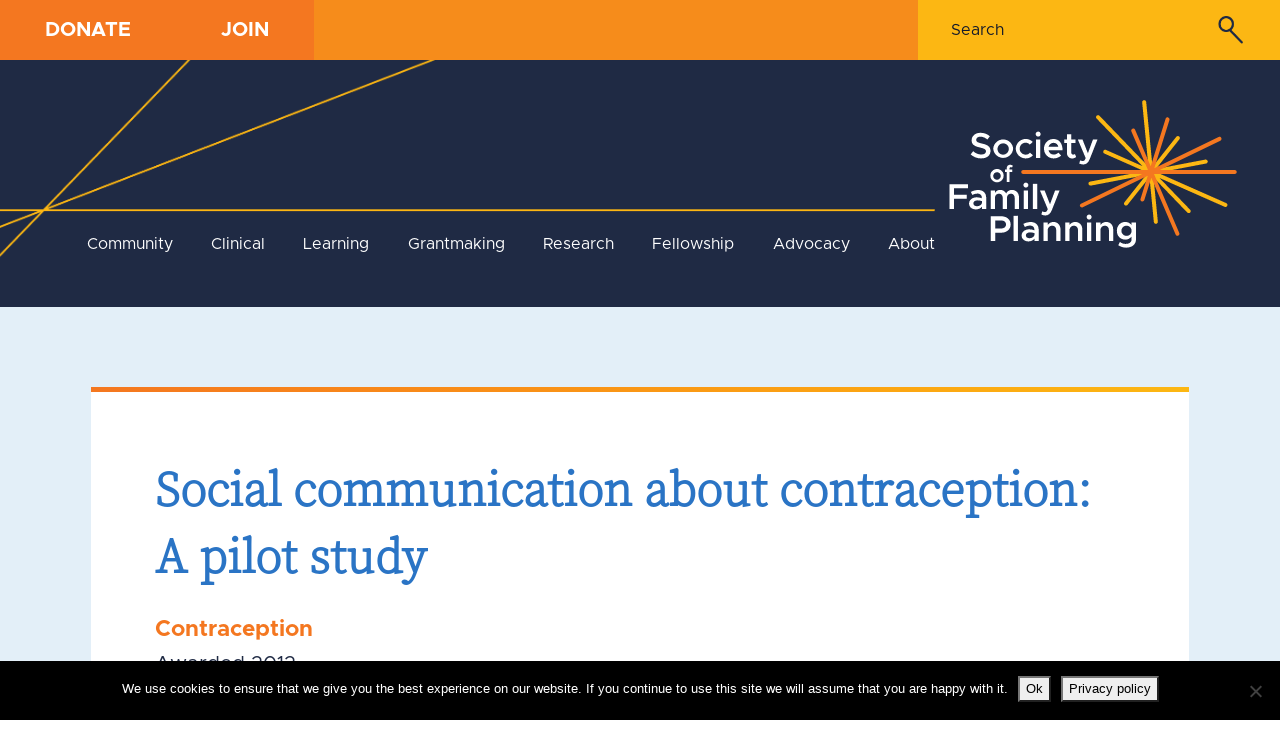

--- FILE ---
content_type: text/html; charset=UTF-8
request_url: https://societyfp.org/awarded_grants/sfprf6-12/
body_size: 43629
content:
<!DOCTYPE html>
<html lang="en">

<head>

    <!-- Basic Page Needs
    –––––––––––––––––––––––––––––––––––––––––––––––––– -->
    <meta charset="utf-8"><script type="text/javascript">(window.NREUM||(NREUM={})).init={privacy:{cookies_enabled:true},ajax:{deny_list:["bam.nr-data.net"]},feature_flags:["soft_nav"],distributed_tracing:{enabled:true}};(window.NREUM||(NREUM={})).loader_config={agentID:"1103159471",accountID:"3565886",trustKey:"66686",xpid:"VwMBVF5bDhABVFFRDwUBX1AJ",licenseKey:"NRJS-5ce4f6200cae44185ba",applicationID:"1003846948",browserID:"1103159471"};;/*! For license information please see nr-loader-spa-1.307.0.min.js.LICENSE.txt */
(()=>{var e,t,r={384:(e,t,r)=>{"use strict";r.d(t,{NT:()=>a,US:()=>u,Zm:()=>o,bQ:()=>d,dV:()=>c,pV:()=>l});var n=r(6154),i=r(1863),s=r(1910);const a={beacon:"bam.nr-data.net",errorBeacon:"bam.nr-data.net"};function o(){return n.gm.NREUM||(n.gm.NREUM={}),void 0===n.gm.newrelic&&(n.gm.newrelic=n.gm.NREUM),n.gm.NREUM}function c(){let e=o();return e.o||(e.o={ST:n.gm.setTimeout,SI:n.gm.setImmediate||n.gm.setInterval,CT:n.gm.clearTimeout,XHR:n.gm.XMLHttpRequest,REQ:n.gm.Request,EV:n.gm.Event,PR:n.gm.Promise,MO:n.gm.MutationObserver,FETCH:n.gm.fetch,WS:n.gm.WebSocket},(0,s.i)(...Object.values(e.o))),e}function d(e,t){let r=o();r.initializedAgents??={},t.initializedAt={ms:(0,i.t)(),date:new Date},r.initializedAgents[e]=t}function u(e,t){o()[e]=t}function l(){return function(){let e=o();const t=e.info||{};e.info={beacon:a.beacon,errorBeacon:a.errorBeacon,...t}}(),function(){let e=o();const t=e.init||{};e.init={...t}}(),c(),function(){let e=o();const t=e.loader_config||{};e.loader_config={...t}}(),o()}},782:(e,t,r)=>{"use strict";r.d(t,{T:()=>n});const n=r(860).K7.pageViewTiming},860:(e,t,r)=>{"use strict";r.d(t,{$J:()=>u,K7:()=>c,P3:()=>d,XX:()=>i,Yy:()=>o,df:()=>s,qY:()=>n,v4:()=>a});const n="events",i="jserrors",s="browser/blobs",a="rum",o="browser/logs",c={ajax:"ajax",genericEvents:"generic_events",jserrors:i,logging:"logging",metrics:"metrics",pageAction:"page_action",pageViewEvent:"page_view_event",pageViewTiming:"page_view_timing",sessionReplay:"session_replay",sessionTrace:"session_trace",softNav:"soft_navigations",spa:"spa"},d={[c.pageViewEvent]:1,[c.pageViewTiming]:2,[c.metrics]:3,[c.jserrors]:4,[c.spa]:5,[c.ajax]:6,[c.sessionTrace]:7,[c.softNav]:8,[c.sessionReplay]:9,[c.logging]:10,[c.genericEvents]:11},u={[c.pageViewEvent]:a,[c.pageViewTiming]:n,[c.ajax]:n,[c.spa]:n,[c.softNav]:n,[c.metrics]:i,[c.jserrors]:i,[c.sessionTrace]:s,[c.sessionReplay]:s,[c.logging]:o,[c.genericEvents]:"ins"}},944:(e,t,r)=>{"use strict";r.d(t,{R:()=>i});var n=r(3241);function i(e,t){"function"==typeof console.debug&&(console.debug("New Relic Warning: https://github.com/newrelic/newrelic-browser-agent/blob/main/docs/warning-codes.md#".concat(e),t),(0,n.W)({agentIdentifier:null,drained:null,type:"data",name:"warn",feature:"warn",data:{code:e,secondary:t}}))}},993:(e,t,r)=>{"use strict";r.d(t,{A$:()=>s,ET:()=>a,TZ:()=>o,p_:()=>i});var n=r(860);const i={ERROR:"ERROR",WARN:"WARN",INFO:"INFO",DEBUG:"DEBUG",TRACE:"TRACE"},s={OFF:0,ERROR:1,WARN:2,INFO:3,DEBUG:4,TRACE:5},a="log",o=n.K7.logging},1687:(e,t,r)=>{"use strict";r.d(t,{Ak:()=>d,Ze:()=>h,x3:()=>u});var n=r(3241),i=r(7836),s=r(3606),a=r(860),o=r(2646);const c={};function d(e,t){const r={staged:!1,priority:a.P3[t]||0};l(e),c[e].get(t)||c[e].set(t,r)}function u(e,t){e&&c[e]&&(c[e].get(t)&&c[e].delete(t),p(e,t,!1),c[e].size&&f(e))}function l(e){if(!e)throw new Error("agentIdentifier required");c[e]||(c[e]=new Map)}function h(e="",t="feature",r=!1){if(l(e),!e||!c[e].get(t)||r)return p(e,t);c[e].get(t).staged=!0,f(e)}function f(e){const t=Array.from(c[e]);t.every(([e,t])=>t.staged)&&(t.sort((e,t)=>e[1].priority-t[1].priority),t.forEach(([t])=>{c[e].delete(t),p(e,t)}))}function p(e,t,r=!0){const a=e?i.ee.get(e):i.ee,c=s.i.handlers;if(!a.aborted&&a.backlog&&c){if((0,n.W)({agentIdentifier:e,type:"lifecycle",name:"drain",feature:t}),r){const e=a.backlog[t],r=c[t];if(r){for(let t=0;e&&t<e.length;++t)g(e[t],r);Object.entries(r).forEach(([e,t])=>{Object.values(t||{}).forEach(t=>{t[0]?.on&&t[0]?.context()instanceof o.y&&t[0].on(e,t[1])})})}}a.isolatedBacklog||delete c[t],a.backlog[t]=null,a.emit("drain-"+t,[])}}function g(e,t){var r=e[1];Object.values(t[r]||{}).forEach(t=>{var r=e[0];if(t[0]===r){var n=t[1],i=e[3],s=e[2];n.apply(i,s)}})}},1738:(e,t,r)=>{"use strict";r.d(t,{U:()=>f,Y:()=>h});var n=r(3241),i=r(9908),s=r(1863),a=r(944),o=r(5701),c=r(3969),d=r(8362),u=r(860),l=r(4261);function h(e,t,r,s){const h=s||r;!h||h[e]&&h[e]!==d.d.prototype[e]||(h[e]=function(){(0,i.p)(c.xV,["API/"+e+"/called"],void 0,u.K7.metrics,r.ee),(0,n.W)({agentIdentifier:r.agentIdentifier,drained:!!o.B?.[r.agentIdentifier],type:"data",name:"api",feature:l.Pl+e,data:{}});try{return t.apply(this,arguments)}catch(e){(0,a.R)(23,e)}})}function f(e,t,r,n,a){const o=e.info;null===r?delete o.jsAttributes[t]:o.jsAttributes[t]=r,(a||null===r)&&(0,i.p)(l.Pl+n,[(0,s.t)(),t,r],void 0,"session",e.ee)}},1741:(e,t,r)=>{"use strict";r.d(t,{W:()=>s});var n=r(944),i=r(4261);class s{#e(e,...t){if(this[e]!==s.prototype[e])return this[e](...t);(0,n.R)(35,e)}addPageAction(e,t){return this.#e(i.hG,e,t)}register(e){return this.#e(i.eY,e)}recordCustomEvent(e,t){return this.#e(i.fF,e,t)}setPageViewName(e,t){return this.#e(i.Fw,e,t)}setCustomAttribute(e,t,r){return this.#e(i.cD,e,t,r)}noticeError(e,t){return this.#e(i.o5,e,t)}setUserId(e,t=!1){return this.#e(i.Dl,e,t)}setApplicationVersion(e){return this.#e(i.nb,e)}setErrorHandler(e){return this.#e(i.bt,e)}addRelease(e,t){return this.#e(i.k6,e,t)}log(e,t){return this.#e(i.$9,e,t)}start(){return this.#e(i.d3)}finished(e){return this.#e(i.BL,e)}recordReplay(){return this.#e(i.CH)}pauseReplay(){return this.#e(i.Tb)}addToTrace(e){return this.#e(i.U2,e)}setCurrentRouteName(e){return this.#e(i.PA,e)}interaction(e){return this.#e(i.dT,e)}wrapLogger(e,t,r){return this.#e(i.Wb,e,t,r)}measure(e,t){return this.#e(i.V1,e,t)}consent(e){return this.#e(i.Pv,e)}}},1863:(e,t,r)=>{"use strict";function n(){return Math.floor(performance.now())}r.d(t,{t:()=>n})},1910:(e,t,r)=>{"use strict";r.d(t,{i:()=>s});var n=r(944);const i=new Map;function s(...e){return e.every(e=>{if(i.has(e))return i.get(e);const t="function"==typeof e?e.toString():"",r=t.includes("[native code]"),s=t.includes("nrWrapper");return r||s||(0,n.R)(64,e?.name||t),i.set(e,r),r})}},2555:(e,t,r)=>{"use strict";r.d(t,{D:()=>o,f:()=>a});var n=r(384),i=r(8122);const s={beacon:n.NT.beacon,errorBeacon:n.NT.errorBeacon,licenseKey:void 0,applicationID:void 0,sa:void 0,queueTime:void 0,applicationTime:void 0,ttGuid:void 0,user:void 0,account:void 0,product:void 0,extra:void 0,jsAttributes:{},userAttributes:void 0,atts:void 0,transactionName:void 0,tNamePlain:void 0};function a(e){try{return!!e.licenseKey&&!!e.errorBeacon&&!!e.applicationID}catch(e){return!1}}const o=e=>(0,i.a)(e,s)},2614:(e,t,r)=>{"use strict";r.d(t,{BB:()=>a,H3:()=>n,g:()=>d,iL:()=>c,tS:()=>o,uh:()=>i,wk:()=>s});const n="NRBA",i="SESSION",s=144e5,a=18e5,o={STARTED:"session-started",PAUSE:"session-pause",RESET:"session-reset",RESUME:"session-resume",UPDATE:"session-update"},c={SAME_TAB:"same-tab",CROSS_TAB:"cross-tab"},d={OFF:0,FULL:1,ERROR:2}},2646:(e,t,r)=>{"use strict";r.d(t,{y:()=>n});class n{constructor(e){this.contextId=e}}},2843:(e,t,r)=>{"use strict";r.d(t,{G:()=>s,u:()=>i});var n=r(3878);function i(e,t=!1,r,i){(0,n.DD)("visibilitychange",function(){if(t)return void("hidden"===document.visibilityState&&e());e(document.visibilityState)},r,i)}function s(e,t,r){(0,n.sp)("pagehide",e,t,r)}},3241:(e,t,r)=>{"use strict";r.d(t,{W:()=>s});var n=r(6154);const i="newrelic";function s(e={}){try{n.gm.dispatchEvent(new CustomEvent(i,{detail:e}))}catch(e){}}},3304:(e,t,r)=>{"use strict";r.d(t,{A:()=>s});var n=r(7836);const i=()=>{const e=new WeakSet;return(t,r)=>{if("object"==typeof r&&null!==r){if(e.has(r))return;e.add(r)}return r}};function s(e){try{return JSON.stringify(e,i())??""}catch(e){try{n.ee.emit("internal-error",[e])}catch(e){}return""}}},3333:(e,t,r)=>{"use strict";r.d(t,{$v:()=>u,TZ:()=>n,Xh:()=>c,Zp:()=>i,kd:()=>d,mq:()=>o,nf:()=>a,qN:()=>s});const n=r(860).K7.genericEvents,i=["auxclick","click","copy","keydown","paste","scrollend"],s=["focus","blur"],a=4,o=1e3,c=2e3,d=["PageAction","UserAction","BrowserPerformance"],u={RESOURCES:"experimental.resources",REGISTER:"register"}},3434:(e,t,r)=>{"use strict";r.d(t,{Jt:()=>s,YM:()=>d});var n=r(7836),i=r(5607);const s="nr@original:".concat(i.W),a=50;var o=Object.prototype.hasOwnProperty,c=!1;function d(e,t){return e||(e=n.ee),r.inPlace=function(e,t,n,i,s){n||(n="");const a="-"===n.charAt(0);for(let o=0;o<t.length;o++){const c=t[o],d=e[c];l(d)||(e[c]=r(d,a?c+n:n,i,c,s))}},r.flag=s,r;function r(t,r,n,c,d){return l(t)?t:(r||(r=""),nrWrapper[s]=t,function(e,t,r){if(Object.defineProperty&&Object.keys)try{return Object.keys(e).forEach(function(r){Object.defineProperty(t,r,{get:function(){return e[r]},set:function(t){return e[r]=t,t}})}),t}catch(e){u([e],r)}for(var n in e)o.call(e,n)&&(t[n]=e[n])}(t,nrWrapper,e),nrWrapper);function nrWrapper(){var s,o,l,h;let f;try{o=this,s=[...arguments],l="function"==typeof n?n(s,o):n||{}}catch(t){u([t,"",[s,o,c],l],e)}i(r+"start",[s,o,c],l,d);const p=performance.now();let g;try{return h=t.apply(o,s),g=performance.now(),h}catch(e){throw g=performance.now(),i(r+"err",[s,o,e],l,d),f=e,f}finally{const e=g-p,t={start:p,end:g,duration:e,isLongTask:e>=a,methodName:c,thrownError:f};t.isLongTask&&i("long-task",[t,o],l,d),i(r+"end",[s,o,h],l,d)}}}function i(r,n,i,s){if(!c||t){var a=c;c=!0;try{e.emit(r,n,i,t,s)}catch(t){u([t,r,n,i],e)}c=a}}}function u(e,t){t||(t=n.ee);try{t.emit("internal-error",e)}catch(e){}}function l(e){return!(e&&"function"==typeof e&&e.apply&&!e[s])}},3606:(e,t,r)=>{"use strict";r.d(t,{i:()=>s});var n=r(9908);s.on=a;var i=s.handlers={};function s(e,t,r,s){a(s||n.d,i,e,t,r)}function a(e,t,r,i,s){s||(s="feature"),e||(e=n.d);var a=t[s]=t[s]||{};(a[r]=a[r]||[]).push([e,i])}},3738:(e,t,r)=>{"use strict";r.d(t,{He:()=>i,Kp:()=>o,Lc:()=>d,Rz:()=>u,TZ:()=>n,bD:()=>s,d3:()=>a,jx:()=>l,sl:()=>h,uP:()=>c});const n=r(860).K7.sessionTrace,i="bstResource",s="resource",a="-start",o="-end",c="fn"+a,d="fn"+o,u="pushState",l=1e3,h=3e4},3785:(e,t,r)=>{"use strict";r.d(t,{R:()=>c,b:()=>d});var n=r(9908),i=r(1863),s=r(860),a=r(3969),o=r(993);function c(e,t,r={},c=o.p_.INFO,d=!0,u,l=(0,i.t)()){(0,n.p)(a.xV,["API/logging/".concat(c.toLowerCase(),"/called")],void 0,s.K7.metrics,e),(0,n.p)(o.ET,[l,t,r,c,d,u],void 0,s.K7.logging,e)}function d(e){return"string"==typeof e&&Object.values(o.p_).some(t=>t===e.toUpperCase().trim())}},3878:(e,t,r)=>{"use strict";function n(e,t){return{capture:e,passive:!1,signal:t}}function i(e,t,r=!1,i){window.addEventListener(e,t,n(r,i))}function s(e,t,r=!1,i){document.addEventListener(e,t,n(r,i))}r.d(t,{DD:()=>s,jT:()=>n,sp:()=>i})},3962:(e,t,r)=>{"use strict";r.d(t,{AM:()=>a,O2:()=>l,OV:()=>s,Qu:()=>h,TZ:()=>c,ih:()=>f,pP:()=>o,t1:()=>u,tC:()=>i,wD:()=>d});var n=r(860);const i=["click","keydown","submit"],s="popstate",a="api",o="initialPageLoad",c=n.K7.softNav,d=5e3,u=500,l={INITIAL_PAGE_LOAD:"",ROUTE_CHANGE:1,UNSPECIFIED:2},h={INTERACTION:1,AJAX:2,CUSTOM_END:3,CUSTOM_TRACER:4},f={IP:"in progress",PF:"pending finish",FIN:"finished",CAN:"cancelled"}},3969:(e,t,r)=>{"use strict";r.d(t,{TZ:()=>n,XG:()=>o,rs:()=>i,xV:()=>a,z_:()=>s});const n=r(860).K7.metrics,i="sm",s="cm",a="storeSupportabilityMetrics",o="storeEventMetrics"},4234:(e,t,r)=>{"use strict";r.d(t,{W:()=>s});var n=r(7836),i=r(1687);class s{constructor(e,t){this.agentIdentifier=e,this.ee=n.ee.get(e),this.featureName=t,this.blocked=!1}deregisterDrain(){(0,i.x3)(this.agentIdentifier,this.featureName)}}},4261:(e,t,r)=>{"use strict";r.d(t,{$9:()=>u,BL:()=>c,CH:()=>p,Dl:()=>R,Fw:()=>w,PA:()=>v,Pl:()=>n,Pv:()=>A,Tb:()=>h,U2:()=>a,V1:()=>E,Wb:()=>T,bt:()=>y,cD:()=>b,d3:()=>x,dT:()=>d,eY:()=>g,fF:()=>f,hG:()=>s,hw:()=>i,k6:()=>o,nb:()=>m,o5:()=>l});const n="api-",i=n+"ixn-",s="addPageAction",a="addToTrace",o="addRelease",c="finished",d="interaction",u="log",l="noticeError",h="pauseReplay",f="recordCustomEvent",p="recordReplay",g="register",m="setApplicationVersion",v="setCurrentRouteName",b="setCustomAttribute",y="setErrorHandler",w="setPageViewName",R="setUserId",x="start",T="wrapLogger",E="measure",A="consent"},4387:(e,t,r)=>{"use strict";function n(e={}){return!(!e.id||!e.name)}function i(e){return"string"==typeof e&&e.trim().length<501||"number"==typeof e}function s(e,t){if(2!==t?.harvestEndpointVersion)return{};const r=t.agentRef.runtime.appMetadata.agents[0].entityGuid;return n(e)?{"source.id":e.id,"source.name":e.name,"source.type":e.type,"parent.id":e.parent?.id||r}:{"entity.guid":r,appId:t.agentRef.info.applicationID}}r.d(t,{Ux:()=>s,c7:()=>n,yo:()=>i})},5205:(e,t,r)=>{"use strict";r.d(t,{j:()=>S});var n=r(384),i=r(1741);var s=r(2555),a=r(3333);const o=e=>{if(!e||"string"!=typeof e)return!1;try{document.createDocumentFragment().querySelector(e)}catch{return!1}return!0};var c=r(2614),d=r(944),u=r(8122);const l="[data-nr-mask]",h=e=>(0,u.a)(e,(()=>{const e={feature_flags:[],experimental:{allow_registered_children:!1,resources:!1},mask_selector:"*",block_selector:"[data-nr-block]",mask_input_options:{color:!1,date:!1,"datetime-local":!1,email:!1,month:!1,number:!1,range:!1,search:!1,tel:!1,text:!1,time:!1,url:!1,week:!1,textarea:!1,select:!1,password:!0}};return{ajax:{deny_list:void 0,block_internal:!0,enabled:!0,autoStart:!0},api:{get allow_registered_children(){return e.feature_flags.includes(a.$v.REGISTER)||e.experimental.allow_registered_children},set allow_registered_children(t){e.experimental.allow_registered_children=t},duplicate_registered_data:!1},browser_consent_mode:{enabled:!1},distributed_tracing:{enabled:void 0,exclude_newrelic_header:void 0,cors_use_newrelic_header:void 0,cors_use_tracecontext_headers:void 0,allowed_origins:void 0},get feature_flags(){return e.feature_flags},set feature_flags(t){e.feature_flags=t},generic_events:{enabled:!0,autoStart:!0},harvest:{interval:30},jserrors:{enabled:!0,autoStart:!0},logging:{enabled:!0,autoStart:!0},metrics:{enabled:!0,autoStart:!0},obfuscate:void 0,page_action:{enabled:!0},page_view_event:{enabled:!0,autoStart:!0},page_view_timing:{enabled:!0,autoStart:!0},performance:{capture_marks:!1,capture_measures:!1,capture_detail:!0,resources:{get enabled(){return e.feature_flags.includes(a.$v.RESOURCES)||e.experimental.resources},set enabled(t){e.experimental.resources=t},asset_types:[],first_party_domains:[],ignore_newrelic:!0}},privacy:{cookies_enabled:!0},proxy:{assets:void 0,beacon:void 0},session:{expiresMs:c.wk,inactiveMs:c.BB},session_replay:{autoStart:!0,enabled:!1,preload:!1,sampling_rate:10,error_sampling_rate:100,collect_fonts:!1,inline_images:!1,fix_stylesheets:!0,mask_all_inputs:!0,get mask_text_selector(){return e.mask_selector},set mask_text_selector(t){o(t)?e.mask_selector="".concat(t,",").concat(l):""===t||null===t?e.mask_selector=l:(0,d.R)(5,t)},get block_class(){return"nr-block"},get ignore_class(){return"nr-ignore"},get mask_text_class(){return"nr-mask"},get block_selector(){return e.block_selector},set block_selector(t){o(t)?e.block_selector+=",".concat(t):""!==t&&(0,d.R)(6,t)},get mask_input_options(){return e.mask_input_options},set mask_input_options(t){t&&"object"==typeof t?e.mask_input_options={...t,password:!0}:(0,d.R)(7,t)}},session_trace:{enabled:!0,autoStart:!0},soft_navigations:{enabled:!0,autoStart:!0},spa:{enabled:!0,autoStart:!0},ssl:void 0,user_actions:{enabled:!0,elementAttributes:["id","className","tagName","type"]}}})());var f=r(6154),p=r(9324);let g=0;const m={buildEnv:p.F3,distMethod:p.Xs,version:p.xv,originTime:f.WN},v={consented:!1},b={appMetadata:{},get consented(){return this.session?.state?.consent||v.consented},set consented(e){v.consented=e},customTransaction:void 0,denyList:void 0,disabled:!1,harvester:void 0,isolatedBacklog:!1,isRecording:!1,loaderType:void 0,maxBytes:3e4,obfuscator:void 0,onerror:void 0,ptid:void 0,releaseIds:{},session:void 0,timeKeeper:void 0,registeredEntities:[],jsAttributesMetadata:{bytes:0},get harvestCount(){return++g}},y=e=>{const t=(0,u.a)(e,b),r=Object.keys(m).reduce((e,t)=>(e[t]={value:m[t],writable:!1,configurable:!0,enumerable:!0},e),{});return Object.defineProperties(t,r)};var w=r(5701);const R=e=>{const t=e.startsWith("http");e+="/",r.p=t?e:"https://"+e};var x=r(7836),T=r(3241);const E={accountID:void 0,trustKey:void 0,agentID:void 0,licenseKey:void 0,applicationID:void 0,xpid:void 0},A=e=>(0,u.a)(e,E),_=new Set;function S(e,t={},r,a){let{init:o,info:c,loader_config:d,runtime:u={},exposed:l=!0}=t;if(!c){const e=(0,n.pV)();o=e.init,c=e.info,d=e.loader_config}e.init=h(o||{}),e.loader_config=A(d||{}),c.jsAttributes??={},f.bv&&(c.jsAttributes.isWorker=!0),e.info=(0,s.D)(c);const p=e.init,g=[c.beacon,c.errorBeacon];_.has(e.agentIdentifier)||(p.proxy.assets&&(R(p.proxy.assets),g.push(p.proxy.assets)),p.proxy.beacon&&g.push(p.proxy.beacon),e.beacons=[...g],function(e){const t=(0,n.pV)();Object.getOwnPropertyNames(i.W.prototype).forEach(r=>{const n=i.W.prototype[r];if("function"!=typeof n||"constructor"===n)return;let s=t[r];e[r]&&!1!==e.exposed&&"micro-agent"!==e.runtime?.loaderType&&(t[r]=(...t)=>{const n=e[r](...t);return s?s(...t):n})})}(e),(0,n.US)("activatedFeatures",w.B)),u.denyList=[...p.ajax.deny_list||[],...p.ajax.block_internal?g:[]],u.ptid=e.agentIdentifier,u.loaderType=r,e.runtime=y(u),_.has(e.agentIdentifier)||(e.ee=x.ee.get(e.agentIdentifier),e.exposed=l,(0,T.W)({agentIdentifier:e.agentIdentifier,drained:!!w.B?.[e.agentIdentifier],type:"lifecycle",name:"initialize",feature:void 0,data:e.config})),_.add(e.agentIdentifier)}},5270:(e,t,r)=>{"use strict";r.d(t,{Aw:()=>a,SR:()=>s,rF:()=>o});var n=r(384),i=r(7767);function s(e){return!!(0,n.dV)().o.MO&&(0,i.V)(e)&&!0===e?.session_trace.enabled}function a(e){return!0===e?.session_replay.preload&&s(e)}function o(e,t){try{if("string"==typeof t?.type){if("password"===t.type.toLowerCase())return"*".repeat(e?.length||0);if(void 0!==t?.dataset?.nrUnmask||t?.classList?.contains("nr-unmask"))return e}}catch(e){}return"string"==typeof e?e.replace(/[\S]/g,"*"):"*".repeat(e?.length||0)}},5289:(e,t,r)=>{"use strict";r.d(t,{GG:()=>a,Qr:()=>c,sB:()=>o});var n=r(3878),i=r(6389);function s(){return"undefined"==typeof document||"complete"===document.readyState}function a(e,t){if(s())return e();const r=(0,i.J)(e),a=setInterval(()=>{s()&&(clearInterval(a),r())},500);(0,n.sp)("load",r,t)}function o(e){if(s())return e();(0,n.DD)("DOMContentLoaded",e)}function c(e){if(s())return e();(0,n.sp)("popstate",e)}},5607:(e,t,r)=>{"use strict";r.d(t,{W:()=>n});const n=(0,r(9566).bz)()},5701:(e,t,r)=>{"use strict";r.d(t,{B:()=>s,t:()=>a});var n=r(3241);const i=new Set,s={};function a(e,t){const r=t.agentIdentifier;s[r]??={},e&&"object"==typeof e&&(i.has(r)||(t.ee.emit("rumresp",[e]),s[r]=e,i.add(r),(0,n.W)({agentIdentifier:r,loaded:!0,drained:!0,type:"lifecycle",name:"load",feature:void 0,data:e})))}},6154:(e,t,r)=>{"use strict";r.d(t,{OF:()=>d,RI:()=>i,WN:()=>h,bv:()=>s,eN:()=>f,gm:()=>a,lR:()=>l,m:()=>c,mw:()=>o,sb:()=>u});var n=r(1863);const i="undefined"!=typeof window&&!!window.document,s="undefined"!=typeof WorkerGlobalScope&&("undefined"!=typeof self&&self instanceof WorkerGlobalScope&&self.navigator instanceof WorkerNavigator||"undefined"!=typeof globalThis&&globalThis instanceof WorkerGlobalScope&&globalThis.navigator instanceof WorkerNavigator),a=i?window:"undefined"!=typeof WorkerGlobalScope&&("undefined"!=typeof self&&self instanceof WorkerGlobalScope&&self||"undefined"!=typeof globalThis&&globalThis instanceof WorkerGlobalScope&&globalThis),o=Boolean("hidden"===a?.document?.visibilityState),c=""+a?.location,d=/iPad|iPhone|iPod/.test(a.navigator?.userAgent),u=d&&"undefined"==typeof SharedWorker,l=(()=>{const e=a.navigator?.userAgent?.match(/Firefox[/\s](\d+\.\d+)/);return Array.isArray(e)&&e.length>=2?+e[1]:0})(),h=Date.now()-(0,n.t)(),f=()=>"undefined"!=typeof PerformanceNavigationTiming&&a?.performance?.getEntriesByType("navigation")?.[0]?.responseStart},6344:(e,t,r)=>{"use strict";r.d(t,{BB:()=>u,Qb:()=>l,TZ:()=>i,Ug:()=>a,Vh:()=>s,_s:()=>o,bc:()=>d,yP:()=>c});var n=r(2614);const i=r(860).K7.sessionReplay,s="errorDuringReplay",a=.12,o={DomContentLoaded:0,Load:1,FullSnapshot:2,IncrementalSnapshot:3,Meta:4,Custom:5},c={[n.g.ERROR]:15e3,[n.g.FULL]:3e5,[n.g.OFF]:0},d={RESET:{message:"Session was reset",sm:"Reset"},IMPORT:{message:"Recorder failed to import",sm:"Import"},TOO_MANY:{message:"429: Too Many Requests",sm:"Too-Many"},TOO_BIG:{message:"Payload was too large",sm:"Too-Big"},CROSS_TAB:{message:"Session Entity was set to OFF on another tab",sm:"Cross-Tab"},ENTITLEMENTS:{message:"Session Replay is not allowed and will not be started",sm:"Entitlement"}},u=5e3,l={API:"api",RESUME:"resume",SWITCH_TO_FULL:"switchToFull",INITIALIZE:"initialize",PRELOAD:"preload"}},6389:(e,t,r)=>{"use strict";function n(e,t=500,r={}){const n=r?.leading||!1;let i;return(...r)=>{n&&void 0===i&&(e.apply(this,r),i=setTimeout(()=>{i=clearTimeout(i)},t)),n||(clearTimeout(i),i=setTimeout(()=>{e.apply(this,r)},t))}}function i(e){let t=!1;return(...r)=>{t||(t=!0,e.apply(this,r))}}r.d(t,{J:()=>i,s:()=>n})},6630:(e,t,r)=>{"use strict";r.d(t,{T:()=>n});const n=r(860).K7.pageViewEvent},6774:(e,t,r)=>{"use strict";r.d(t,{T:()=>n});const n=r(860).K7.jserrors},7295:(e,t,r)=>{"use strict";r.d(t,{Xv:()=>a,gX:()=>i,iW:()=>s});var n=[];function i(e){if(!e||s(e))return!1;if(0===n.length)return!0;if("*"===n[0].hostname)return!1;for(var t=0;t<n.length;t++){var r=n[t];if(r.hostname.test(e.hostname)&&r.pathname.test(e.pathname))return!1}return!0}function s(e){return void 0===e.hostname}function a(e){if(n=[],e&&e.length)for(var t=0;t<e.length;t++){let r=e[t];if(!r)continue;if("*"===r)return void(n=[{hostname:"*"}]);0===r.indexOf("http://")?r=r.substring(7):0===r.indexOf("https://")&&(r=r.substring(8));const i=r.indexOf("/");let s,a;i>0?(s=r.substring(0,i),a=r.substring(i)):(s=r,a="*");let[c]=s.split(":");n.push({hostname:o(c),pathname:o(a,!0)})}}function o(e,t=!1){const r=e.replace(/[.+?^${}()|[\]\\]/g,e=>"\\"+e).replace(/\*/g,".*?");return new RegExp((t?"^":"")+r+"$")}},7485:(e,t,r)=>{"use strict";r.d(t,{D:()=>i});var n=r(6154);function i(e){if(0===(e||"").indexOf("data:"))return{protocol:"data"};try{const t=new URL(e,location.href),r={port:t.port,hostname:t.hostname,pathname:t.pathname,search:t.search,protocol:t.protocol.slice(0,t.protocol.indexOf(":")),sameOrigin:t.protocol===n.gm?.location?.protocol&&t.host===n.gm?.location?.host};return r.port&&""!==r.port||("http:"===t.protocol&&(r.port="80"),"https:"===t.protocol&&(r.port="443")),r.pathname&&""!==r.pathname?r.pathname.startsWith("/")||(r.pathname="/".concat(r.pathname)):r.pathname="/",r}catch(e){return{}}}},7699:(e,t,r)=>{"use strict";r.d(t,{It:()=>s,KC:()=>o,No:()=>i,qh:()=>a});var n=r(860);const i=16e3,s=1e6,a="SESSION_ERROR",o={[n.K7.logging]:!0,[n.K7.genericEvents]:!1,[n.K7.jserrors]:!1,[n.K7.ajax]:!1}},7767:(e,t,r)=>{"use strict";r.d(t,{V:()=>i});var n=r(6154);const i=e=>n.RI&&!0===e?.privacy.cookies_enabled},7836:(e,t,r)=>{"use strict";r.d(t,{P:()=>o,ee:()=>c});var n=r(384),i=r(8990),s=r(2646),a=r(5607);const o="nr@context:".concat(a.W),c=function e(t,r){var n={},a={},u={},l=!1;try{l=16===r.length&&d.initializedAgents?.[r]?.runtime.isolatedBacklog}catch(e){}var h={on:p,addEventListener:p,removeEventListener:function(e,t){var r=n[e];if(!r)return;for(var i=0;i<r.length;i++)r[i]===t&&r.splice(i,1)},emit:function(e,r,n,i,s){!1!==s&&(s=!0);if(c.aborted&&!i)return;t&&s&&t.emit(e,r,n);var o=f(n);g(e).forEach(e=>{e.apply(o,r)});var d=v()[a[e]];d&&d.push([h,e,r,o]);return o},get:m,listeners:g,context:f,buffer:function(e,t){const r=v();if(t=t||"feature",h.aborted)return;Object.entries(e||{}).forEach(([e,n])=>{a[n]=t,t in r||(r[t]=[])})},abort:function(){h._aborted=!0,Object.keys(h.backlog).forEach(e=>{delete h.backlog[e]})},isBuffering:function(e){return!!v()[a[e]]},debugId:r,backlog:l?{}:t&&"object"==typeof t.backlog?t.backlog:{},isolatedBacklog:l};return Object.defineProperty(h,"aborted",{get:()=>{let e=h._aborted||!1;return e||(t&&(e=t.aborted),e)}}),h;function f(e){return e&&e instanceof s.y?e:e?(0,i.I)(e,o,()=>new s.y(o)):new s.y(o)}function p(e,t){n[e]=g(e).concat(t)}function g(e){return n[e]||[]}function m(t){return u[t]=u[t]||e(h,t)}function v(){return h.backlog}}(void 0,"globalEE"),d=(0,n.Zm)();d.ee||(d.ee=c)},8122:(e,t,r)=>{"use strict";r.d(t,{a:()=>i});var n=r(944);function i(e,t){try{if(!e||"object"!=typeof e)return(0,n.R)(3);if(!t||"object"!=typeof t)return(0,n.R)(4);const r=Object.create(Object.getPrototypeOf(t),Object.getOwnPropertyDescriptors(t)),s=0===Object.keys(r).length?e:r;for(let a in s)if(void 0!==e[a])try{if(null===e[a]){r[a]=null;continue}Array.isArray(e[a])&&Array.isArray(t[a])?r[a]=Array.from(new Set([...e[a],...t[a]])):"object"==typeof e[a]&&"object"==typeof t[a]?r[a]=i(e[a],t[a]):r[a]=e[a]}catch(e){r[a]||(0,n.R)(1,e)}return r}catch(e){(0,n.R)(2,e)}}},8139:(e,t,r)=>{"use strict";r.d(t,{u:()=>h});var n=r(7836),i=r(3434),s=r(8990),a=r(6154);const o={},c=a.gm.XMLHttpRequest,d="addEventListener",u="removeEventListener",l="nr@wrapped:".concat(n.P);function h(e){var t=function(e){return(e||n.ee).get("events")}(e);if(o[t.debugId]++)return t;o[t.debugId]=1;var r=(0,i.YM)(t,!0);function h(e){r.inPlace(e,[d,u],"-",p)}function p(e,t){return e[1]}return"getPrototypeOf"in Object&&(a.RI&&f(document,h),c&&f(c.prototype,h),f(a.gm,h)),t.on(d+"-start",function(e,t){var n=e[1];if(null!==n&&("function"==typeof n||"object"==typeof n)&&"newrelic"!==e[0]){var i=(0,s.I)(n,l,function(){var e={object:function(){if("function"!=typeof n.handleEvent)return;return n.handleEvent.apply(n,arguments)},function:n}[typeof n];return e?r(e,"fn-",null,e.name||"anonymous"):n});this.wrapped=e[1]=i}}),t.on(u+"-start",function(e){e[1]=this.wrapped||e[1]}),t}function f(e,t,...r){let n=e;for(;"object"==typeof n&&!Object.prototype.hasOwnProperty.call(n,d);)n=Object.getPrototypeOf(n);n&&t(n,...r)}},8362:(e,t,r)=>{"use strict";r.d(t,{d:()=>s});var n=r(9566),i=r(1741);class s extends i.W{agentIdentifier=(0,n.LA)(16)}},8374:(e,t,r)=>{r.nc=(()=>{try{return document?.currentScript?.nonce}catch(e){}return""})()},8990:(e,t,r)=>{"use strict";r.d(t,{I:()=>i});var n=Object.prototype.hasOwnProperty;function i(e,t,r){if(n.call(e,t))return e[t];var i=r();if(Object.defineProperty&&Object.keys)try{return Object.defineProperty(e,t,{value:i,writable:!0,enumerable:!1}),i}catch(e){}return e[t]=i,i}},9300:(e,t,r)=>{"use strict";r.d(t,{T:()=>n});const n=r(860).K7.ajax},9324:(e,t,r)=>{"use strict";r.d(t,{AJ:()=>a,F3:()=>i,Xs:()=>s,Yq:()=>o,xv:()=>n});const n="1.307.0",i="PROD",s="CDN",a="@newrelic/rrweb",o="1.0.1"},9566:(e,t,r)=>{"use strict";r.d(t,{LA:()=>o,ZF:()=>c,bz:()=>a,el:()=>d});var n=r(6154);const i="xxxxxxxx-xxxx-4xxx-yxxx-xxxxxxxxxxxx";function s(e,t){return e?15&e[t]:16*Math.random()|0}function a(){const e=n.gm?.crypto||n.gm?.msCrypto;let t,r=0;return e&&e.getRandomValues&&(t=e.getRandomValues(new Uint8Array(30))),i.split("").map(e=>"x"===e?s(t,r++).toString(16):"y"===e?(3&s()|8).toString(16):e).join("")}function o(e){const t=n.gm?.crypto||n.gm?.msCrypto;let r,i=0;t&&t.getRandomValues&&(r=t.getRandomValues(new Uint8Array(e)));const a=[];for(var o=0;o<e;o++)a.push(s(r,i++).toString(16));return a.join("")}function c(){return o(16)}function d(){return o(32)}},9908:(e,t,r)=>{"use strict";r.d(t,{d:()=>n,p:()=>i});var n=r(7836).ee.get("handle");function i(e,t,r,i,s){s?(s.buffer([e],i),s.emit(e,t,r)):(n.buffer([e],i),n.emit(e,t,r))}}},n={};function i(e){var t=n[e];if(void 0!==t)return t.exports;var s=n[e]={exports:{}};return r[e](s,s.exports,i),s.exports}i.m=r,i.d=(e,t)=>{for(var r in t)i.o(t,r)&&!i.o(e,r)&&Object.defineProperty(e,r,{enumerable:!0,get:t[r]})},i.f={},i.e=e=>Promise.all(Object.keys(i.f).reduce((t,r)=>(i.f[r](e,t),t),[])),i.u=e=>({212:"nr-spa-compressor",249:"nr-spa-recorder",478:"nr-spa"}[e]+"-1.307.0.min.js"),i.o=(e,t)=>Object.prototype.hasOwnProperty.call(e,t),e={},t="NRBA-1.307.0.PROD:",i.l=(r,n,s,a)=>{if(e[r])e[r].push(n);else{var o,c;if(void 0!==s)for(var d=document.getElementsByTagName("script"),u=0;u<d.length;u++){var l=d[u];if(l.getAttribute("src")==r||l.getAttribute("data-webpack")==t+s){o=l;break}}if(!o){c=!0;var h={478:"sha512-bFoj7wd1EcCTt0jkKdFkw+gjDdU092aP1BOVh5n0PjhLNtBCSXj4vpjfIJR8zH8Bn6/XPpFl3gSNOuWVJ98iug==",249:"sha512-FRHQNWDGImhEo7a7lqCuCt6xlBgommnGc+JH2/YGJlngDoH+/3jpT/cyFpwi2M5G6srPVN4wLxrVqskf6KB7bg==",212:"sha512-okml4IaluCF10UG6SWzY+cKPgBNvH2+S5f1FxomzQUHf608N0b9dwoBv/ZFAhJhrdxPgTA4AxlBzwGcjMGIlQQ=="};(o=document.createElement("script")).charset="utf-8",i.nc&&o.setAttribute("nonce",i.nc),o.setAttribute("data-webpack",t+s),o.src=r,0!==o.src.indexOf(window.location.origin+"/")&&(o.crossOrigin="anonymous"),h[a]&&(o.integrity=h[a])}e[r]=[n];var f=(t,n)=>{o.onerror=o.onload=null,clearTimeout(p);var i=e[r];if(delete e[r],o.parentNode&&o.parentNode.removeChild(o),i&&i.forEach(e=>e(n)),t)return t(n)},p=setTimeout(f.bind(null,void 0,{type:"timeout",target:o}),12e4);o.onerror=f.bind(null,o.onerror),o.onload=f.bind(null,o.onload),c&&document.head.appendChild(o)}},i.r=e=>{"undefined"!=typeof Symbol&&Symbol.toStringTag&&Object.defineProperty(e,Symbol.toStringTag,{value:"Module"}),Object.defineProperty(e,"__esModule",{value:!0})},i.p="https://js-agent.newrelic.com/",(()=>{var e={38:0,788:0};i.f.j=(t,r)=>{var n=i.o(e,t)?e[t]:void 0;if(0!==n)if(n)r.push(n[2]);else{var s=new Promise((r,i)=>n=e[t]=[r,i]);r.push(n[2]=s);var a=i.p+i.u(t),o=new Error;i.l(a,r=>{if(i.o(e,t)&&(0!==(n=e[t])&&(e[t]=void 0),n)){var s=r&&("load"===r.type?"missing":r.type),a=r&&r.target&&r.target.src;o.message="Loading chunk "+t+" failed: ("+s+": "+a+")",o.name="ChunkLoadError",o.type=s,o.request=a,n[1](o)}},"chunk-"+t,t)}};var t=(t,r)=>{var n,s,[a,o,c]=r,d=0;if(a.some(t=>0!==e[t])){for(n in o)i.o(o,n)&&(i.m[n]=o[n]);if(c)c(i)}for(t&&t(r);d<a.length;d++)s=a[d],i.o(e,s)&&e[s]&&e[s][0](),e[s]=0},r=self["webpackChunk:NRBA-1.307.0.PROD"]=self["webpackChunk:NRBA-1.307.0.PROD"]||[];r.forEach(t.bind(null,0)),r.push=t.bind(null,r.push.bind(r))})(),(()=>{"use strict";i(8374);var e=i(8362),t=i(860);const r=Object.values(t.K7);var n=i(5205);var s=i(9908),a=i(1863),o=i(4261),c=i(1738);var d=i(1687),u=i(4234),l=i(5289),h=i(6154),f=i(944),p=i(5270),g=i(7767),m=i(6389),v=i(7699);class b extends u.W{constructor(e,t){super(e.agentIdentifier,t),this.agentRef=e,this.abortHandler=void 0,this.featAggregate=void 0,this.loadedSuccessfully=void 0,this.onAggregateImported=new Promise(e=>{this.loadedSuccessfully=e}),this.deferred=Promise.resolve(),!1===e.init[this.featureName].autoStart?this.deferred=new Promise((t,r)=>{this.ee.on("manual-start-all",(0,m.J)(()=>{(0,d.Ak)(e.agentIdentifier,this.featureName),t()}))}):(0,d.Ak)(e.agentIdentifier,t)}importAggregator(e,t,r={}){if(this.featAggregate)return;const n=async()=>{let n;await this.deferred;try{if((0,g.V)(e.init)){const{setupAgentSession:t}=await i.e(478).then(i.bind(i,8766));n=t(e)}}catch(e){(0,f.R)(20,e),this.ee.emit("internal-error",[e]),(0,s.p)(v.qh,[e],void 0,this.featureName,this.ee)}try{if(!this.#t(this.featureName,n,e.init))return(0,d.Ze)(this.agentIdentifier,this.featureName),void this.loadedSuccessfully(!1);const{Aggregate:i}=await t();this.featAggregate=new i(e,r),e.runtime.harvester.initializedAggregates.push(this.featAggregate),this.loadedSuccessfully(!0)}catch(e){(0,f.R)(34,e),this.abortHandler?.(),(0,d.Ze)(this.agentIdentifier,this.featureName,!0),this.loadedSuccessfully(!1),this.ee&&this.ee.abort()}};h.RI?(0,l.GG)(()=>n(),!0):n()}#t(e,r,n){if(this.blocked)return!1;switch(e){case t.K7.sessionReplay:return(0,p.SR)(n)&&!!r;case t.K7.sessionTrace:return!!r;default:return!0}}}var y=i(6630),w=i(2614),R=i(3241);class x extends b{static featureName=y.T;constructor(e){var t;super(e,y.T),this.setupInspectionEvents(e.agentIdentifier),t=e,(0,c.Y)(o.Fw,function(e,r){"string"==typeof e&&("/"!==e.charAt(0)&&(e="/"+e),t.runtime.customTransaction=(r||"http://custom.transaction")+e,(0,s.p)(o.Pl+o.Fw,[(0,a.t)()],void 0,void 0,t.ee))},t),this.importAggregator(e,()=>i.e(478).then(i.bind(i,2467)))}setupInspectionEvents(e){const t=(t,r)=>{t&&(0,R.W)({agentIdentifier:e,timeStamp:t.timeStamp,loaded:"complete"===t.target.readyState,type:"window",name:r,data:t.target.location+""})};(0,l.sB)(e=>{t(e,"DOMContentLoaded")}),(0,l.GG)(e=>{t(e,"load")}),(0,l.Qr)(e=>{t(e,"navigate")}),this.ee.on(w.tS.UPDATE,(t,r)=>{(0,R.W)({agentIdentifier:e,type:"lifecycle",name:"session",data:r})})}}var T=i(384);class E extends e.d{constructor(e){var t;(super(),h.gm)?(this.features={},(0,T.bQ)(this.agentIdentifier,this),this.desiredFeatures=new Set(e.features||[]),this.desiredFeatures.add(x),(0,n.j)(this,e,e.loaderType||"agent"),t=this,(0,c.Y)(o.cD,function(e,r,n=!1){if("string"==typeof e){if(["string","number","boolean"].includes(typeof r)||null===r)return(0,c.U)(t,e,r,o.cD,n);(0,f.R)(40,typeof r)}else(0,f.R)(39,typeof e)},t),function(e){(0,c.Y)(o.Dl,function(t,r=!1){if("string"!=typeof t&&null!==t)return void(0,f.R)(41,typeof t);const n=e.info.jsAttributes["enduser.id"];r&&null!=n&&n!==t?(0,s.p)(o.Pl+"setUserIdAndResetSession",[t],void 0,"session",e.ee):(0,c.U)(e,"enduser.id",t,o.Dl,!0)},e)}(this),function(e){(0,c.Y)(o.nb,function(t){if("string"==typeof t||null===t)return(0,c.U)(e,"application.version",t,o.nb,!1);(0,f.R)(42,typeof t)},e)}(this),function(e){(0,c.Y)(o.d3,function(){e.ee.emit("manual-start-all")},e)}(this),function(e){(0,c.Y)(o.Pv,function(t=!0){if("boolean"==typeof t){if((0,s.p)(o.Pl+o.Pv,[t],void 0,"session",e.ee),e.runtime.consented=t,t){const t=e.features.page_view_event;t.onAggregateImported.then(e=>{const r=t.featAggregate;e&&!r.sentRum&&r.sendRum()})}}else(0,f.R)(65,typeof t)},e)}(this),this.run()):(0,f.R)(21)}get config(){return{info:this.info,init:this.init,loader_config:this.loader_config,runtime:this.runtime}}get api(){return this}run(){try{const e=function(e){const t={};return r.forEach(r=>{t[r]=!!e[r]?.enabled}),t}(this.init),n=[...this.desiredFeatures];n.sort((e,r)=>t.P3[e.featureName]-t.P3[r.featureName]),n.forEach(r=>{if(!e[r.featureName]&&r.featureName!==t.K7.pageViewEvent)return;if(r.featureName===t.K7.spa)return void(0,f.R)(67);const n=function(e){switch(e){case t.K7.ajax:return[t.K7.jserrors];case t.K7.sessionTrace:return[t.K7.ajax,t.K7.pageViewEvent];case t.K7.sessionReplay:return[t.K7.sessionTrace];case t.K7.pageViewTiming:return[t.K7.pageViewEvent];default:return[]}}(r.featureName).filter(e=>!(e in this.features));n.length>0&&(0,f.R)(36,{targetFeature:r.featureName,missingDependencies:n}),this.features[r.featureName]=new r(this)})}catch(e){(0,f.R)(22,e);for(const e in this.features)this.features[e].abortHandler?.();const t=(0,T.Zm)();delete t.initializedAgents[this.agentIdentifier]?.features,delete this.sharedAggregator;return t.ee.get(this.agentIdentifier).abort(),!1}}}var A=i(2843),_=i(782);class S extends b{static featureName=_.T;constructor(e){super(e,_.T),h.RI&&((0,A.u)(()=>(0,s.p)("docHidden",[(0,a.t)()],void 0,_.T,this.ee),!0),(0,A.G)(()=>(0,s.p)("winPagehide",[(0,a.t)()],void 0,_.T,this.ee)),this.importAggregator(e,()=>i.e(478).then(i.bind(i,9917))))}}var O=i(3969);class I extends b{static featureName=O.TZ;constructor(e){super(e,O.TZ),h.RI&&document.addEventListener("securitypolicyviolation",e=>{(0,s.p)(O.xV,["Generic/CSPViolation/Detected"],void 0,this.featureName,this.ee)}),this.importAggregator(e,()=>i.e(478).then(i.bind(i,6555)))}}var N=i(6774),P=i(3878),D=i(3304);class k{constructor(e,t,r,n,i){this.name="UncaughtError",this.message="string"==typeof e?e:(0,D.A)(e),this.sourceURL=t,this.line=r,this.column=n,this.__newrelic=i}}function C(e){return M(e)?e:new k(void 0!==e?.message?e.message:e,e?.filename||e?.sourceURL,e?.lineno||e?.line,e?.colno||e?.col,e?.__newrelic,e?.cause)}function j(e){const t="Unhandled Promise Rejection: ";if(!e?.reason)return;if(M(e.reason)){try{e.reason.message.startsWith(t)||(e.reason.message=t+e.reason.message)}catch(e){}return C(e.reason)}const r=C(e.reason);return(r.message||"").startsWith(t)||(r.message=t+r.message),r}function L(e){if(e.error instanceof SyntaxError&&!/:\d+$/.test(e.error.stack?.trim())){const t=new k(e.message,e.filename,e.lineno,e.colno,e.error.__newrelic,e.cause);return t.name=SyntaxError.name,t}return M(e.error)?e.error:C(e)}function M(e){return e instanceof Error&&!!e.stack}function H(e,r,n,i,o=(0,a.t)()){"string"==typeof e&&(e=new Error(e)),(0,s.p)("err",[e,o,!1,r,n.runtime.isRecording,void 0,i],void 0,t.K7.jserrors,n.ee),(0,s.p)("uaErr",[],void 0,t.K7.genericEvents,n.ee)}var B=i(4387),K=i(993),W=i(3785);function U(e,{customAttributes:t={},level:r=K.p_.INFO}={},n,i,s=(0,a.t)()){(0,W.R)(n.ee,e,t,r,!1,i,s)}function F(e,r,n,i,c=(0,a.t)()){(0,s.p)(o.Pl+o.hG,[c,e,r,i],void 0,t.K7.genericEvents,n.ee)}function V(e,r,n,i,c=(0,a.t)()){const{start:d,end:u,customAttributes:l}=r||{},h={customAttributes:l||{}};if("object"!=typeof h.customAttributes||"string"!=typeof e||0===e.length)return void(0,f.R)(57);const p=(e,t)=>null==e?t:"number"==typeof e?e:e instanceof PerformanceMark?e.startTime:Number.NaN;if(h.start=p(d,0),h.end=p(u,c),Number.isNaN(h.start)||Number.isNaN(h.end))(0,f.R)(57);else{if(h.duration=h.end-h.start,!(h.duration<0))return(0,s.p)(o.Pl+o.V1,[h,e,i],void 0,t.K7.genericEvents,n.ee),h;(0,f.R)(58)}}function G(e,r={},n,i,c=(0,a.t)()){(0,s.p)(o.Pl+o.fF,[c,e,r,i],void 0,t.K7.genericEvents,n.ee)}function z(e){(0,c.Y)(o.eY,function(t){return Y(e,t)},e)}function Y(e,r,n){const i={};(0,f.R)(54,"newrelic.register"),r||={},r.type="MFE",r.licenseKey||=e.info.licenseKey,r.blocked=!1,r.parent=n||{};let o=()=>{};const c=e.runtime.registeredEntities,d=c.find(({metadata:{target:{id:e,name:t}}})=>e===r.id);if(d)return d.metadata.target.name!==r.name&&(d.metadata.target.name=r.name),d;const u=e=>{r.blocked=!0,o=e};e.init.api.allow_registered_children||u((0,m.J)(()=>(0,f.R)(55))),(0,B.c7)(r)||u((0,m.J)(()=>(0,f.R)(48,r))),(0,B.yo)(r.id)&&(0,B.yo)(r.name)||u((0,m.J)(()=>(0,f.R)(48,r)));const l={addPageAction:(t,n={})=>g(F,[t,{...i,...n},e],r),log:(t,n={})=>g(U,[t,{...n,customAttributes:{...i,...n.customAttributes||{}}},e],r),measure:(t,n={})=>g(V,[t,{...n,customAttributes:{...i,...n.customAttributes||{}}},e],r),noticeError:(t,n={})=>g(H,[t,{...i,...n},e],r),register:(t={})=>g(Y,[e,t],l.metadata.target),recordCustomEvent:(t,n={})=>g(G,[t,{...i,...n},e],r),setApplicationVersion:e=>p("application.version",e),setCustomAttribute:(e,t)=>p(e,t),setUserId:e=>p("enduser.id",e),metadata:{customAttributes:i,target:r}},h=()=>(r.blocked&&o(),r.blocked);h()||c.push(l);const p=(e,t)=>{h()||(i[e]=t)},g=(r,n,i)=>{if(h())return;const o=(0,a.t)();(0,s.p)(O.xV,["API/register/".concat(r.name,"/called")],void 0,t.K7.metrics,e.ee);try{return e.init.api.duplicate_registered_data&&"register"!==r.name&&r(...n,void 0,o),r(...n,i,o)}catch(e){(0,f.R)(50,e)}};return l}class Z extends b{static featureName=N.T;constructor(e){var t;super(e,N.T),t=e,(0,c.Y)(o.o5,(e,r)=>H(e,r,t),t),function(e){(0,c.Y)(o.bt,function(t){e.runtime.onerror=t},e)}(e),function(e){let t=0;(0,c.Y)(o.k6,function(e,r){++t>10||(this.runtime.releaseIds[e.slice(-200)]=(""+r).slice(-200))},e)}(e),z(e);try{this.removeOnAbort=new AbortController}catch(e){}this.ee.on("internal-error",(t,r)=>{this.abortHandler&&(0,s.p)("ierr",[C(t),(0,a.t)(),!0,{},e.runtime.isRecording,r],void 0,this.featureName,this.ee)}),h.gm.addEventListener("unhandledrejection",t=>{this.abortHandler&&(0,s.p)("err",[j(t),(0,a.t)(),!1,{unhandledPromiseRejection:1},e.runtime.isRecording],void 0,this.featureName,this.ee)},(0,P.jT)(!1,this.removeOnAbort?.signal)),h.gm.addEventListener("error",t=>{this.abortHandler&&(0,s.p)("err",[L(t),(0,a.t)(),!1,{},e.runtime.isRecording],void 0,this.featureName,this.ee)},(0,P.jT)(!1,this.removeOnAbort?.signal)),this.abortHandler=this.#r,this.importAggregator(e,()=>i.e(478).then(i.bind(i,2176)))}#r(){this.removeOnAbort?.abort(),this.abortHandler=void 0}}var q=i(8990);let X=1;function J(e){const t=typeof e;return!e||"object"!==t&&"function"!==t?-1:e===h.gm?0:(0,q.I)(e,"nr@id",function(){return X++})}function Q(e){if("string"==typeof e&&e.length)return e.length;if("object"==typeof e){if("undefined"!=typeof ArrayBuffer&&e instanceof ArrayBuffer&&e.byteLength)return e.byteLength;if("undefined"!=typeof Blob&&e instanceof Blob&&e.size)return e.size;if(!("undefined"!=typeof FormData&&e instanceof FormData))try{return(0,D.A)(e).length}catch(e){return}}}var ee=i(8139),te=i(7836),re=i(3434);const ne={},ie=["open","send"];function se(e){var t=e||te.ee;const r=function(e){return(e||te.ee).get("xhr")}(t);if(void 0===h.gm.XMLHttpRequest)return r;if(ne[r.debugId]++)return r;ne[r.debugId]=1,(0,ee.u)(t);var n=(0,re.YM)(r),i=h.gm.XMLHttpRequest,s=h.gm.MutationObserver,a=h.gm.Promise,o=h.gm.setInterval,c="readystatechange",d=["onload","onerror","onabort","onloadstart","onloadend","onprogress","ontimeout"],u=[],l=h.gm.XMLHttpRequest=function(e){const t=new i(e),s=r.context(t);try{r.emit("new-xhr",[t],s),t.addEventListener(c,(a=s,function(){var e=this;e.readyState>3&&!a.resolved&&(a.resolved=!0,r.emit("xhr-resolved",[],e)),n.inPlace(e,d,"fn-",y)}),(0,P.jT)(!1))}catch(e){(0,f.R)(15,e);try{r.emit("internal-error",[e])}catch(e){}}var a;return t};function p(e,t){n.inPlace(t,["onreadystatechange"],"fn-",y)}if(function(e,t){for(var r in e)t[r]=e[r]}(i,l),l.prototype=i.prototype,n.inPlace(l.prototype,ie,"-xhr-",y),r.on("send-xhr-start",function(e,t){p(e,t),function(e){u.push(e),s&&(g?g.then(b):o?o(b):(m=-m,v.data=m))}(t)}),r.on("open-xhr-start",p),s){var g=a&&a.resolve();if(!o&&!a){var m=1,v=document.createTextNode(m);new s(b).observe(v,{characterData:!0})}}else t.on("fn-end",function(e){e[0]&&e[0].type===c||b()});function b(){for(var e=0;e<u.length;e++)p(0,u[e]);u.length&&(u=[])}function y(e,t){return t}return r}var ae="fetch-",oe=ae+"body-",ce=["arrayBuffer","blob","json","text","formData"],de=h.gm.Request,ue=h.gm.Response,le="prototype";const he={};function fe(e){const t=function(e){return(e||te.ee).get("fetch")}(e);if(!(de&&ue&&h.gm.fetch))return t;if(he[t.debugId]++)return t;function r(e,r,n){var i=e[r];"function"==typeof i&&(e[r]=function(){var e,r=[...arguments],s={};t.emit(n+"before-start",[r],s),s[te.P]&&s[te.P].dt&&(e=s[te.P].dt);var a=i.apply(this,r);return t.emit(n+"start",[r,e],a),a.then(function(e){return t.emit(n+"end",[null,e],a),e},function(e){throw t.emit(n+"end",[e],a),e})})}return he[t.debugId]=1,ce.forEach(e=>{r(de[le],e,oe),r(ue[le],e,oe)}),r(h.gm,"fetch",ae),t.on(ae+"end",function(e,r){var n=this;if(r){var i=r.headers.get("content-length");null!==i&&(n.rxSize=i),t.emit(ae+"done",[null,r],n)}else t.emit(ae+"done",[e],n)}),t}var pe=i(7485),ge=i(9566);class me{constructor(e){this.agentRef=e}generateTracePayload(e){const t=this.agentRef.loader_config;if(!this.shouldGenerateTrace(e)||!t)return null;var r=(t.accountID||"").toString()||null,n=(t.agentID||"").toString()||null,i=(t.trustKey||"").toString()||null;if(!r||!n)return null;var s=(0,ge.ZF)(),a=(0,ge.el)(),o=Date.now(),c={spanId:s,traceId:a,timestamp:o};return(e.sameOrigin||this.isAllowedOrigin(e)&&this.useTraceContextHeadersForCors())&&(c.traceContextParentHeader=this.generateTraceContextParentHeader(s,a),c.traceContextStateHeader=this.generateTraceContextStateHeader(s,o,r,n,i)),(e.sameOrigin&&!this.excludeNewrelicHeader()||!e.sameOrigin&&this.isAllowedOrigin(e)&&this.useNewrelicHeaderForCors())&&(c.newrelicHeader=this.generateTraceHeader(s,a,o,r,n,i)),c}generateTraceContextParentHeader(e,t){return"00-"+t+"-"+e+"-01"}generateTraceContextStateHeader(e,t,r,n,i){return i+"@nr=0-1-"+r+"-"+n+"-"+e+"----"+t}generateTraceHeader(e,t,r,n,i,s){if(!("function"==typeof h.gm?.btoa))return null;var a={v:[0,1],d:{ty:"Browser",ac:n,ap:i,id:e,tr:t,ti:r}};return s&&n!==s&&(a.d.tk=s),btoa((0,D.A)(a))}shouldGenerateTrace(e){return this.agentRef.init?.distributed_tracing?.enabled&&this.isAllowedOrigin(e)}isAllowedOrigin(e){var t=!1;const r=this.agentRef.init?.distributed_tracing;if(e.sameOrigin)t=!0;else if(r?.allowed_origins instanceof Array)for(var n=0;n<r.allowed_origins.length;n++){var i=(0,pe.D)(r.allowed_origins[n]);if(e.hostname===i.hostname&&e.protocol===i.protocol&&e.port===i.port){t=!0;break}}return t}excludeNewrelicHeader(){var e=this.agentRef.init?.distributed_tracing;return!!e&&!!e.exclude_newrelic_header}useNewrelicHeaderForCors(){var e=this.agentRef.init?.distributed_tracing;return!!e&&!1!==e.cors_use_newrelic_header}useTraceContextHeadersForCors(){var e=this.agentRef.init?.distributed_tracing;return!!e&&!!e.cors_use_tracecontext_headers}}var ve=i(9300),be=i(7295);function ye(e){return"string"==typeof e?e:e instanceof(0,T.dV)().o.REQ?e.url:h.gm?.URL&&e instanceof URL?e.href:void 0}var we=["load","error","abort","timeout"],Re=we.length,xe=(0,T.dV)().o.REQ,Te=(0,T.dV)().o.XHR;const Ee="X-NewRelic-App-Data";class Ae extends b{static featureName=ve.T;constructor(e){super(e,ve.T),this.dt=new me(e),this.handler=(e,t,r,n)=>(0,s.p)(e,t,r,n,this.ee);try{const e={xmlhttprequest:"xhr",fetch:"fetch",beacon:"beacon"};h.gm?.performance?.getEntriesByType("resource").forEach(r=>{if(r.initiatorType in e&&0!==r.responseStatus){const n={status:r.responseStatus},i={rxSize:r.transferSize,duration:Math.floor(r.duration),cbTime:0};_e(n,r.name),this.handler("xhr",[n,i,r.startTime,r.responseEnd,e[r.initiatorType]],void 0,t.K7.ajax)}})}catch(e){}fe(this.ee),se(this.ee),function(e,r,n,i){function o(e){var t=this;t.totalCbs=0,t.called=0,t.cbTime=0,t.end=T,t.ended=!1,t.xhrGuids={},t.lastSize=null,t.loadCaptureCalled=!1,t.params=this.params||{},t.metrics=this.metrics||{},t.latestLongtaskEnd=0,e.addEventListener("load",function(r){E(t,e)},(0,P.jT)(!1)),h.lR||e.addEventListener("progress",function(e){t.lastSize=e.loaded},(0,P.jT)(!1))}function c(e){this.params={method:e[0]},_e(this,e[1]),this.metrics={}}function d(t,r){e.loader_config.xpid&&this.sameOrigin&&r.setRequestHeader("X-NewRelic-ID",e.loader_config.xpid);var n=i.generateTracePayload(this.parsedOrigin);if(n){var s=!1;n.newrelicHeader&&(r.setRequestHeader("newrelic",n.newrelicHeader),s=!0),n.traceContextParentHeader&&(r.setRequestHeader("traceparent",n.traceContextParentHeader),n.traceContextStateHeader&&r.setRequestHeader("tracestate",n.traceContextStateHeader),s=!0),s&&(this.dt=n)}}function u(e,t){var n=this.metrics,i=e[0],s=this;if(n&&i){var o=Q(i);o&&(n.txSize=o)}this.startTime=(0,a.t)(),this.body=i,this.listener=function(e){try{"abort"!==e.type||s.loadCaptureCalled||(s.params.aborted=!0),("load"!==e.type||s.called===s.totalCbs&&(s.onloadCalled||"function"!=typeof t.onload)&&"function"==typeof s.end)&&s.end(t)}catch(e){try{r.emit("internal-error",[e])}catch(e){}}};for(var c=0;c<Re;c++)t.addEventListener(we[c],this.listener,(0,P.jT)(!1))}function l(e,t,r){this.cbTime+=e,t?this.onloadCalled=!0:this.called+=1,this.called!==this.totalCbs||!this.onloadCalled&&"function"==typeof r.onload||"function"!=typeof this.end||this.end(r)}function f(e,t){var r=""+J(e)+!!t;this.xhrGuids&&!this.xhrGuids[r]&&(this.xhrGuids[r]=!0,this.totalCbs+=1)}function p(e,t){var r=""+J(e)+!!t;this.xhrGuids&&this.xhrGuids[r]&&(delete this.xhrGuids[r],this.totalCbs-=1)}function g(){this.endTime=(0,a.t)()}function m(e,t){t instanceof Te&&"load"===e[0]&&r.emit("xhr-load-added",[e[1],e[2]],t)}function v(e,t){t instanceof Te&&"load"===e[0]&&r.emit("xhr-load-removed",[e[1],e[2]],t)}function b(e,t,r){t instanceof Te&&("onload"===r&&(this.onload=!0),("load"===(e[0]&&e[0].type)||this.onload)&&(this.xhrCbStart=(0,a.t)()))}function y(e,t){this.xhrCbStart&&r.emit("xhr-cb-time",[(0,a.t)()-this.xhrCbStart,this.onload,t],t)}function w(e){var t,r=e[1]||{};if("string"==typeof e[0]?0===(t=e[0]).length&&h.RI&&(t=""+h.gm.location.href):e[0]&&e[0].url?t=e[0].url:h.gm?.URL&&e[0]&&e[0]instanceof URL?t=e[0].href:"function"==typeof e[0].toString&&(t=e[0].toString()),"string"==typeof t&&0!==t.length){t&&(this.parsedOrigin=(0,pe.D)(t),this.sameOrigin=this.parsedOrigin.sameOrigin);var n=i.generateTracePayload(this.parsedOrigin);if(n&&(n.newrelicHeader||n.traceContextParentHeader))if(e[0]&&e[0].headers)o(e[0].headers,n)&&(this.dt=n);else{var s={};for(var a in r)s[a]=r[a];s.headers=new Headers(r.headers||{}),o(s.headers,n)&&(this.dt=n),e.length>1?e[1]=s:e.push(s)}}function o(e,t){var r=!1;return t.newrelicHeader&&(e.set("newrelic",t.newrelicHeader),r=!0),t.traceContextParentHeader&&(e.set("traceparent",t.traceContextParentHeader),t.traceContextStateHeader&&e.set("tracestate",t.traceContextStateHeader),r=!0),r}}function R(e,t){this.params={},this.metrics={},this.startTime=(0,a.t)(),this.dt=t,e.length>=1&&(this.target=e[0]),e.length>=2&&(this.opts=e[1]);var r=this.opts||{},n=this.target;_e(this,ye(n));var i=(""+(n&&n instanceof xe&&n.method||r.method||"GET")).toUpperCase();this.params.method=i,this.body=r.body,this.txSize=Q(r.body)||0}function x(e,r){if(this.endTime=(0,a.t)(),this.params||(this.params={}),(0,be.iW)(this.params))return;let i;this.params.status=r?r.status:0,"string"==typeof this.rxSize&&this.rxSize.length>0&&(i=+this.rxSize);const s={txSize:this.txSize,rxSize:i,duration:(0,a.t)()-this.startTime};n("xhr",[this.params,s,this.startTime,this.endTime,"fetch"],this,t.K7.ajax)}function T(e){const r=this.params,i=this.metrics;if(!this.ended){this.ended=!0;for(let t=0;t<Re;t++)e.removeEventListener(we[t],this.listener,!1);r.aborted||(0,be.iW)(r)||(i.duration=(0,a.t)()-this.startTime,this.loadCaptureCalled||4!==e.readyState?null==r.status&&(r.status=0):E(this,e),i.cbTime=this.cbTime,n("xhr",[r,i,this.startTime,this.endTime,"xhr"],this,t.K7.ajax))}}function E(e,n){e.params.status=n.status;var i=function(e,t){var r=e.responseType;return"json"===r&&null!==t?t:"arraybuffer"===r||"blob"===r||"json"===r?Q(e.response):"text"===r||""===r||void 0===r?Q(e.responseText):void 0}(n,e.lastSize);if(i&&(e.metrics.rxSize=i),e.sameOrigin&&n.getAllResponseHeaders().indexOf(Ee)>=0){var a=n.getResponseHeader(Ee);a&&((0,s.p)(O.rs,["Ajax/CrossApplicationTracing/Header/Seen"],void 0,t.K7.metrics,r),e.params.cat=a.split(", ").pop())}e.loadCaptureCalled=!0}r.on("new-xhr",o),r.on("open-xhr-start",c),r.on("open-xhr-end",d),r.on("send-xhr-start",u),r.on("xhr-cb-time",l),r.on("xhr-load-added",f),r.on("xhr-load-removed",p),r.on("xhr-resolved",g),r.on("addEventListener-end",m),r.on("removeEventListener-end",v),r.on("fn-end",y),r.on("fetch-before-start",w),r.on("fetch-start",R),r.on("fn-start",b),r.on("fetch-done",x)}(e,this.ee,this.handler,this.dt),this.importAggregator(e,()=>i.e(478).then(i.bind(i,3845)))}}function _e(e,t){var r=(0,pe.D)(t),n=e.params||e;n.hostname=r.hostname,n.port=r.port,n.protocol=r.protocol,n.host=r.hostname+":"+r.port,n.pathname=r.pathname,e.parsedOrigin=r,e.sameOrigin=r.sameOrigin}const Se={},Oe=["pushState","replaceState"];function Ie(e){const t=function(e){return(e||te.ee).get("history")}(e);return!h.RI||Se[t.debugId]++||(Se[t.debugId]=1,(0,re.YM)(t).inPlace(window.history,Oe,"-")),t}var Ne=i(3738);function Pe(e){(0,c.Y)(o.BL,function(r=Date.now()){const n=r-h.WN;n<0&&(0,f.R)(62,r),(0,s.p)(O.XG,[o.BL,{time:n}],void 0,t.K7.metrics,e.ee),e.addToTrace({name:o.BL,start:r,origin:"nr"}),(0,s.p)(o.Pl+o.hG,[n,o.BL],void 0,t.K7.genericEvents,e.ee)},e)}const{He:De,bD:ke,d3:Ce,Kp:je,TZ:Le,Lc:Me,uP:He,Rz:Be}=Ne;class Ke extends b{static featureName=Le;constructor(e){var r;super(e,Le),r=e,(0,c.Y)(o.U2,function(e){if(!(e&&"object"==typeof e&&e.name&&e.start))return;const n={n:e.name,s:e.start-h.WN,e:(e.end||e.start)-h.WN,o:e.origin||"",t:"api"};n.s<0||n.e<0||n.e<n.s?(0,f.R)(61,{start:n.s,end:n.e}):(0,s.p)("bstApi",[n],void 0,t.K7.sessionTrace,r.ee)},r),Pe(e);if(!(0,g.V)(e.init))return void this.deregisterDrain();const n=this.ee;let d;Ie(n),this.eventsEE=(0,ee.u)(n),this.eventsEE.on(He,function(e,t){this.bstStart=(0,a.t)()}),this.eventsEE.on(Me,function(e,r){(0,s.p)("bst",[e[0],r,this.bstStart,(0,a.t)()],void 0,t.K7.sessionTrace,n)}),n.on(Be+Ce,function(e){this.time=(0,a.t)(),this.startPath=location.pathname+location.hash}),n.on(Be+je,function(e){(0,s.p)("bstHist",[location.pathname+location.hash,this.startPath,this.time],void 0,t.K7.sessionTrace,n)});try{d=new PerformanceObserver(e=>{const r=e.getEntries();(0,s.p)(De,[r],void 0,t.K7.sessionTrace,n)}),d.observe({type:ke,buffered:!0})}catch(e){}this.importAggregator(e,()=>i.e(478).then(i.bind(i,6974)),{resourceObserver:d})}}var We=i(6344);class Ue extends b{static featureName=We.TZ;#n;recorder;constructor(e){var r;let n;super(e,We.TZ),r=e,(0,c.Y)(o.CH,function(){(0,s.p)(o.CH,[],void 0,t.K7.sessionReplay,r.ee)},r),function(e){(0,c.Y)(o.Tb,function(){(0,s.p)(o.Tb,[],void 0,t.K7.sessionReplay,e.ee)},e)}(e);try{n=JSON.parse(localStorage.getItem("".concat(w.H3,"_").concat(w.uh)))}catch(e){}(0,p.SR)(e.init)&&this.ee.on(o.CH,()=>this.#i()),this.#s(n)&&this.importRecorder().then(e=>{e.startRecording(We.Qb.PRELOAD,n?.sessionReplayMode)}),this.importAggregator(this.agentRef,()=>i.e(478).then(i.bind(i,6167)),this),this.ee.on("err",e=>{this.blocked||this.agentRef.runtime.isRecording&&(this.errorNoticed=!0,(0,s.p)(We.Vh,[e],void 0,this.featureName,this.ee))})}#s(e){return e&&(e.sessionReplayMode===w.g.FULL||e.sessionReplayMode===w.g.ERROR)||(0,p.Aw)(this.agentRef.init)}importRecorder(){return this.recorder?Promise.resolve(this.recorder):(this.#n??=Promise.all([i.e(478),i.e(249)]).then(i.bind(i,4866)).then(({Recorder:e})=>(this.recorder=new e(this),this.recorder)).catch(e=>{throw this.ee.emit("internal-error",[e]),this.blocked=!0,e}),this.#n)}#i(){this.blocked||(this.featAggregate?this.featAggregate.mode!==w.g.FULL&&this.featAggregate.initializeRecording(w.g.FULL,!0,We.Qb.API):this.importRecorder().then(()=>{this.recorder.startRecording(We.Qb.API,w.g.FULL)}))}}var Fe=i(3962);class Ve extends b{static featureName=Fe.TZ;constructor(e){if(super(e,Fe.TZ),function(e){const r=e.ee.get("tracer");function n(){}(0,c.Y)(o.dT,function(e){return(new n).get("object"==typeof e?e:{})},e);const i=n.prototype={createTracer:function(n,i){var o={},c=this,d="function"==typeof i;return(0,s.p)(O.xV,["API/createTracer/called"],void 0,t.K7.metrics,e.ee),function(){if(r.emit((d?"":"no-")+"fn-start",[(0,a.t)(),c,d],o),d)try{return i.apply(this,arguments)}catch(e){const t="string"==typeof e?new Error(e):e;throw r.emit("fn-err",[arguments,this,t],o),t}finally{r.emit("fn-end",[(0,a.t)()],o)}}}};["actionText","setName","setAttribute","save","ignore","onEnd","getContext","end","get"].forEach(r=>{c.Y.apply(this,[r,function(){return(0,s.p)(o.hw+r,[performance.now(),...arguments],this,t.K7.softNav,e.ee),this},e,i])}),(0,c.Y)(o.PA,function(){(0,s.p)(o.hw+"routeName",[performance.now(),...arguments],void 0,t.K7.softNav,e.ee)},e)}(e),!h.RI||!(0,T.dV)().o.MO)return;const r=Ie(this.ee);try{this.removeOnAbort=new AbortController}catch(e){}Fe.tC.forEach(e=>{(0,P.sp)(e,e=>{l(e)},!0,this.removeOnAbort?.signal)});const n=()=>(0,s.p)("newURL",[(0,a.t)(),""+window.location],void 0,this.featureName,this.ee);r.on("pushState-end",n),r.on("replaceState-end",n),(0,P.sp)(Fe.OV,e=>{l(e),(0,s.p)("newURL",[e.timeStamp,""+window.location],void 0,this.featureName,this.ee)},!0,this.removeOnAbort?.signal);let d=!1;const u=new((0,T.dV)().o.MO)((e,t)=>{d||(d=!0,requestAnimationFrame(()=>{(0,s.p)("newDom",[(0,a.t)()],void 0,this.featureName,this.ee),d=!1}))}),l=(0,m.s)(e=>{"loading"!==document.readyState&&((0,s.p)("newUIEvent",[e],void 0,this.featureName,this.ee),u.observe(document.body,{attributes:!0,childList:!0,subtree:!0,characterData:!0}))},100,{leading:!0});this.abortHandler=function(){this.removeOnAbort?.abort(),u.disconnect(),this.abortHandler=void 0},this.importAggregator(e,()=>i.e(478).then(i.bind(i,4393)),{domObserver:u})}}var Ge=i(3333);const ze={},Ye=new Set;function Ze(e){return"string"==typeof e?{type:"string",size:(new TextEncoder).encode(e).length}:e instanceof ArrayBuffer?{type:"ArrayBuffer",size:e.byteLength}:e instanceof Blob?{type:"Blob",size:e.size}:e instanceof DataView?{type:"DataView",size:e.byteLength}:ArrayBuffer.isView(e)?{type:"TypedArray",size:e.byteLength}:{type:"unknown",size:0}}class qe{constructor(e,t){this.timestamp=(0,a.t)(),this.currentUrl=window.location.href,this.socketId=(0,ge.LA)(8),this.requestedUrl=e,this.requestedProtocols=Array.isArray(t)?t.join(","):t||"",this.openedAt=void 0,this.protocol=void 0,this.extensions=void 0,this.binaryType=void 0,this.messageOrigin=void 0,this.messageCount=void 0,this.messageBytes=void 0,this.messageBytesMin=void 0,this.messageBytesMax=void 0,this.messageTypes=void 0,this.sendCount=void 0,this.sendBytes=void 0,this.sendBytesMin=void 0,this.sendBytesMax=void 0,this.sendTypes=void 0,this.closedAt=void 0,this.closeCode=void 0,this.closeReason=void 0,this.closeWasClean=void 0,this.connectedDuration=void 0,this.hasErrors=void 0}}class Xe extends b{static featureName=Ge.TZ;constructor(e){super(e,Ge.TZ);const r=e.init.feature_flags.includes("websockets"),n=[e.init.page_action.enabled,e.init.performance.capture_marks,e.init.performance.capture_measures,e.init.performance.resources.enabled,e.init.user_actions.enabled,r];var d;let u,l;if(d=e,(0,c.Y)(o.hG,(e,t)=>F(e,t,d),d),function(e){(0,c.Y)(o.fF,(t,r)=>G(t,r,e),e)}(e),Pe(e),z(e),function(e){(0,c.Y)(o.V1,(t,r)=>V(t,r,e),e)}(e),r&&(l=function(e){if(!(0,T.dV)().o.WS)return e;const t=e.get("websockets");if(ze[t.debugId]++)return t;ze[t.debugId]=1,(0,A.G)(()=>{const e=(0,a.t)();Ye.forEach(r=>{r.nrData.closedAt=e,r.nrData.closeCode=1001,r.nrData.closeReason="Page navigating away",r.nrData.closeWasClean=!1,r.nrData.openedAt&&(r.nrData.connectedDuration=e-r.nrData.openedAt),t.emit("ws",[r.nrData],r)})});class r extends WebSocket{static name="WebSocket";static toString(){return"function WebSocket() { [native code] }"}toString(){return"[object WebSocket]"}get[Symbol.toStringTag](){return r.name}#a(e){(e.__newrelic??={}).socketId=this.nrData.socketId,this.nrData.hasErrors??=!0}constructor(...e){super(...e),this.nrData=new qe(e[0],e[1]),this.addEventListener("open",()=>{this.nrData.openedAt=(0,a.t)(),["protocol","extensions","binaryType"].forEach(e=>{this.nrData[e]=this[e]}),Ye.add(this)}),this.addEventListener("message",e=>{const{type:t,size:r}=Ze(e.data);this.nrData.messageOrigin??=e.origin,this.nrData.messageCount=(this.nrData.messageCount??0)+1,this.nrData.messageBytes=(this.nrData.messageBytes??0)+r,this.nrData.messageBytesMin=Math.min(this.nrData.messageBytesMin??1/0,r),this.nrData.messageBytesMax=Math.max(this.nrData.messageBytesMax??0,r),(this.nrData.messageTypes??"").includes(t)||(this.nrData.messageTypes=this.nrData.messageTypes?"".concat(this.nrData.messageTypes,",").concat(t):t)}),this.addEventListener("close",e=>{this.nrData.closedAt=(0,a.t)(),this.nrData.closeCode=e.code,this.nrData.closeReason=e.reason,this.nrData.closeWasClean=e.wasClean,this.nrData.connectedDuration=this.nrData.closedAt-this.nrData.openedAt,Ye.delete(this),t.emit("ws",[this.nrData],this)})}addEventListener(e,t,...r){const n=this,i="function"==typeof t?function(...e){try{return t.apply(this,e)}catch(e){throw n.#a(e),e}}:t?.handleEvent?{handleEvent:function(...e){try{return t.handleEvent.apply(t,e)}catch(e){throw n.#a(e),e}}}:t;return super.addEventListener(e,i,...r)}send(e){if(this.readyState===WebSocket.OPEN){const{type:t,size:r}=Ze(e);this.nrData.sendCount=(this.nrData.sendCount??0)+1,this.nrData.sendBytes=(this.nrData.sendBytes??0)+r,this.nrData.sendBytesMin=Math.min(this.nrData.sendBytesMin??1/0,r),this.nrData.sendBytesMax=Math.max(this.nrData.sendBytesMax??0,r),(this.nrData.sendTypes??"").includes(t)||(this.nrData.sendTypes=this.nrData.sendTypes?"".concat(this.nrData.sendTypes,",").concat(t):t)}try{return super.send(e)}catch(e){throw this.#a(e),e}}close(...e){try{super.close(...e)}catch(e){throw this.#a(e),e}}}return h.gm.WebSocket=r,t}(this.ee)),h.RI){if(fe(this.ee),se(this.ee),u=Ie(this.ee),e.init.user_actions.enabled){function f(t){const r=(0,pe.D)(t);return e.beacons.includes(r.hostname+":"+r.port)}function p(){u.emit("navChange")}Ge.Zp.forEach(e=>(0,P.sp)(e,e=>(0,s.p)("ua",[e],void 0,this.featureName,this.ee),!0)),Ge.qN.forEach(e=>{const t=(0,m.s)(e=>{(0,s.p)("ua",[e],void 0,this.featureName,this.ee)},500,{leading:!0});(0,P.sp)(e,t)}),h.gm.addEventListener("error",()=>{(0,s.p)("uaErr",[],void 0,t.K7.genericEvents,this.ee)},(0,P.jT)(!1,this.removeOnAbort?.signal)),this.ee.on("open-xhr-start",(e,r)=>{f(e[1])||r.addEventListener("readystatechange",()=>{2===r.readyState&&(0,s.p)("uaXhr",[],void 0,t.K7.genericEvents,this.ee)})}),this.ee.on("fetch-start",e=>{e.length>=1&&!f(ye(e[0]))&&(0,s.p)("uaXhr",[],void 0,t.K7.genericEvents,this.ee)}),u.on("pushState-end",p),u.on("replaceState-end",p),window.addEventListener("hashchange",p,(0,P.jT)(!0,this.removeOnAbort?.signal)),window.addEventListener("popstate",p,(0,P.jT)(!0,this.removeOnAbort?.signal))}if(e.init.performance.resources.enabled&&h.gm.PerformanceObserver?.supportedEntryTypes.includes("resource")){new PerformanceObserver(e=>{e.getEntries().forEach(e=>{(0,s.p)("browserPerformance.resource",[e],void 0,this.featureName,this.ee)})}).observe({type:"resource",buffered:!0})}}r&&l.on("ws",e=>{(0,s.p)("ws-complete",[e],void 0,this.featureName,this.ee)});try{this.removeOnAbort=new AbortController}catch(g){}this.abortHandler=()=>{this.removeOnAbort?.abort(),this.abortHandler=void 0},n.some(e=>e)?this.importAggregator(e,()=>i.e(478).then(i.bind(i,8019))):this.deregisterDrain()}}var Je=i(2646);const Qe=new Map;function $e(e,t,r,n,i=!0){if("object"!=typeof t||!t||"string"!=typeof r||!r||"function"!=typeof t[r])return(0,f.R)(29);const s=function(e){return(e||te.ee).get("logger")}(e),a=(0,re.YM)(s),o=new Je.y(te.P);o.level=n.level,o.customAttributes=n.customAttributes,o.autoCaptured=i;const c=t[r]?.[re.Jt]||t[r];return Qe.set(c,o),a.inPlace(t,[r],"wrap-logger-",()=>Qe.get(c)),s}var et=i(1910);class tt extends b{static featureName=K.TZ;constructor(e){var t;super(e,K.TZ),t=e,(0,c.Y)(o.$9,(e,r)=>U(e,r,t),t),function(e){(0,c.Y)(o.Wb,(t,r,{customAttributes:n={},level:i=K.p_.INFO}={})=>{$e(e.ee,t,r,{customAttributes:n,level:i},!1)},e)}(e),z(e);const r=this.ee;["log","error","warn","info","debug","trace"].forEach(e=>{(0,et.i)(h.gm.console[e]),$e(r,h.gm.console,e,{level:"log"===e?"info":e})}),this.ee.on("wrap-logger-end",function([e]){const{level:t,customAttributes:n,autoCaptured:i}=this;(0,W.R)(r,e,n,t,i)}),this.importAggregator(e,()=>i.e(478).then(i.bind(i,5288)))}}new E({features:[Ae,x,S,Ke,Ue,I,Z,Xe,tt,Ve],loaderType:"spa"})})()})();</script>
    <title>Society of Family Planning: Social communication about contraception: A pilot study</title>
    <meta name="description" content="The Society of Family Planning is the source for abortion and contraception science.">
    <meta name="author" content="">

    <!-- Mobile Specific Metas
    –––––––––––––––––––––––––––––––––––––––––––––––––– -->
    <meta name="viewport" content="width=device-width, initial-scale=1">

    <!-- Favicon
    –––––––––––––––––––––––––––––––––––––––––––––––––– -->
    <!-- <link rel="icon" type="image/png" href=""> -->
    <meta name='robots' content='index, follow, max-image-preview:large, max-snippet:-1, max-video-preview:-1' />
	<style>img:is([sizes="auto" i], [sizes^="auto," i]) { contain-intrinsic-size: 3000px 1500px }</style>
	
	<!-- This site is optimized with the Yoast SEO plugin v26.5 - https://yoast.com/wordpress/plugins/seo/ -->
	<title>Social communication about contraception: A pilot study - Society of Family Planning</title>
	<link rel="canonical" href="http://societyfp.org/awarded_grants/sfprf6-12/" />
	<meta property="og:locale" content="en_US" />
	<meta property="og:type" content="article" />
	<meta property="og:title" content="Social communication about contraception: A pilot study - Society of Family Planning" />
	<meta property="og:url" content="http://societyfp.org/awarded_grants/sfprf6-12/" />
	<meta property="og:site_name" content="Society of Family Planning" />
	<meta property="article:publisher" content="https://www.facebook.com/societyfp/" />
	<meta property="og:image" content="https://societyfp.org/wp-content/uploads/2020/04/SFP-Share_DarkBlue.png" />
	<meta property="og:image:width" content="1200" />
	<meta property="og:image:height" content="630" />
	<meta property="og:image:type" content="image/png" />
	<meta name="twitter:card" content="summary_large_image" />
	<meta name="twitter:site" content="@SocietyFP" />
	<!-- / Yoast SEO plugin. -->


<link rel='dns-prefetch' href='//code.jquery.com' />
<link rel='dns-prefetch' href='//use.fontawesome.com' />
<script type="text/javascript">
/* <![CDATA[ */
window._wpemojiSettings = {"baseUrl":"https:\/\/s.w.org\/images\/core\/emoji\/16.0.1\/72x72\/","ext":".png","svgUrl":"https:\/\/s.w.org\/images\/core\/emoji\/16.0.1\/svg\/","svgExt":".svg","source":{"concatemoji":"https:\/\/societyfp.org\/wp-includes\/js\/wp-emoji-release.min.js?ver=6.8.3"}};
/*! This file is auto-generated */
!function(s,n){var o,i,e;function c(e){try{var t={supportTests:e,timestamp:(new Date).valueOf()};sessionStorage.setItem(o,JSON.stringify(t))}catch(e){}}function p(e,t,n){e.clearRect(0,0,e.canvas.width,e.canvas.height),e.fillText(t,0,0);var t=new Uint32Array(e.getImageData(0,0,e.canvas.width,e.canvas.height).data),a=(e.clearRect(0,0,e.canvas.width,e.canvas.height),e.fillText(n,0,0),new Uint32Array(e.getImageData(0,0,e.canvas.width,e.canvas.height).data));return t.every(function(e,t){return e===a[t]})}function u(e,t){e.clearRect(0,0,e.canvas.width,e.canvas.height),e.fillText(t,0,0);for(var n=e.getImageData(16,16,1,1),a=0;a<n.data.length;a++)if(0!==n.data[a])return!1;return!0}function f(e,t,n,a){switch(t){case"flag":return n(e,"\ud83c\udff3\ufe0f\u200d\u26a7\ufe0f","\ud83c\udff3\ufe0f\u200b\u26a7\ufe0f")?!1:!n(e,"\ud83c\udde8\ud83c\uddf6","\ud83c\udde8\u200b\ud83c\uddf6")&&!n(e,"\ud83c\udff4\udb40\udc67\udb40\udc62\udb40\udc65\udb40\udc6e\udb40\udc67\udb40\udc7f","\ud83c\udff4\u200b\udb40\udc67\u200b\udb40\udc62\u200b\udb40\udc65\u200b\udb40\udc6e\u200b\udb40\udc67\u200b\udb40\udc7f");case"emoji":return!a(e,"\ud83e\udedf")}return!1}function g(e,t,n,a){var r="undefined"!=typeof WorkerGlobalScope&&self instanceof WorkerGlobalScope?new OffscreenCanvas(300,150):s.createElement("canvas"),o=r.getContext("2d",{willReadFrequently:!0}),i=(o.textBaseline="top",o.font="600 32px Arial",{});return e.forEach(function(e){i[e]=t(o,e,n,a)}),i}function t(e){var t=s.createElement("script");t.src=e,t.defer=!0,s.head.appendChild(t)}"undefined"!=typeof Promise&&(o="wpEmojiSettingsSupports",i=["flag","emoji"],n.supports={everything:!0,everythingExceptFlag:!0},e=new Promise(function(e){s.addEventListener("DOMContentLoaded",e,{once:!0})}),new Promise(function(t){var n=function(){try{var e=JSON.parse(sessionStorage.getItem(o));if("object"==typeof e&&"number"==typeof e.timestamp&&(new Date).valueOf()<e.timestamp+604800&&"object"==typeof e.supportTests)return e.supportTests}catch(e){}return null}();if(!n){if("undefined"!=typeof Worker&&"undefined"!=typeof OffscreenCanvas&&"undefined"!=typeof URL&&URL.createObjectURL&&"undefined"!=typeof Blob)try{var e="postMessage("+g.toString()+"("+[JSON.stringify(i),f.toString(),p.toString(),u.toString()].join(",")+"));",a=new Blob([e],{type:"text/javascript"}),r=new Worker(URL.createObjectURL(a),{name:"wpTestEmojiSupports"});return void(r.onmessage=function(e){c(n=e.data),r.terminate(),t(n)})}catch(e){}c(n=g(i,f,p,u))}t(n)}).then(function(e){for(var t in e)n.supports[t]=e[t],n.supports.everything=n.supports.everything&&n.supports[t],"flag"!==t&&(n.supports.everythingExceptFlag=n.supports.everythingExceptFlag&&n.supports[t]);n.supports.everythingExceptFlag=n.supports.everythingExceptFlag&&!n.supports.flag,n.DOMReady=!1,n.readyCallback=function(){n.DOMReady=!0}}).then(function(){return e}).then(function(){var e;n.supports.everything||(n.readyCallback(),(e=n.source||{}).concatemoji?t(e.concatemoji):e.wpemoji&&e.twemoji&&(t(e.twemoji),t(e.wpemoji)))}))}((window,document),window._wpemojiSettings);
/* ]]> */
</script>
<style id='wp-emoji-styles-inline-css' type='text/css'>

	img.wp-smiley, img.emoji {
		display: inline !important;
		border: none !important;
		box-shadow: none !important;
		height: 1em !important;
		width: 1em !important;
		margin: 0 0.07em !important;
		vertical-align: -0.1em !important;
		background: none !important;
		padding: 0 !important;
	}
</style>
<link rel='stylesheet' id='wp-block-library-css' href='https://societyfp.org/wp-includes/css/dist/block-library/style.min.css?ver=6.8.3' type='text/css' media='all' />
<style id='classic-theme-styles-inline-css' type='text/css'>
/*! This file is auto-generated */
.wp-block-button__link{color:#fff;background-color:#32373c;border-radius:9999px;box-shadow:none;text-decoration:none;padding:calc(.667em + 2px) calc(1.333em + 2px);font-size:1.125em}.wp-block-file__button{background:#32373c;color:#fff;text-decoration:none}
</style>
<style id='global-styles-inline-css' type='text/css'>
:root{--wp--preset--aspect-ratio--square: 1;--wp--preset--aspect-ratio--4-3: 4/3;--wp--preset--aspect-ratio--3-4: 3/4;--wp--preset--aspect-ratio--3-2: 3/2;--wp--preset--aspect-ratio--2-3: 2/3;--wp--preset--aspect-ratio--16-9: 16/9;--wp--preset--aspect-ratio--9-16: 9/16;--wp--preset--color--black: #000000;--wp--preset--color--cyan-bluish-gray: #abb8c3;--wp--preset--color--white: #ffffff;--wp--preset--color--pale-pink: #f78da7;--wp--preset--color--vivid-red: #cf2e2e;--wp--preset--color--luminous-vivid-orange: #ff6900;--wp--preset--color--luminous-vivid-amber: #fcb900;--wp--preset--color--light-green-cyan: #7bdcb5;--wp--preset--color--vivid-green-cyan: #00d084;--wp--preset--color--pale-cyan-blue: #8ed1fc;--wp--preset--color--vivid-cyan-blue: #0693e3;--wp--preset--color--vivid-purple: #9b51e0;--wp--preset--gradient--vivid-cyan-blue-to-vivid-purple: linear-gradient(135deg,rgba(6,147,227,1) 0%,rgb(155,81,224) 100%);--wp--preset--gradient--light-green-cyan-to-vivid-green-cyan: linear-gradient(135deg,rgb(122,220,180) 0%,rgb(0,208,130) 100%);--wp--preset--gradient--luminous-vivid-amber-to-luminous-vivid-orange: linear-gradient(135deg,rgba(252,185,0,1) 0%,rgba(255,105,0,1) 100%);--wp--preset--gradient--luminous-vivid-orange-to-vivid-red: linear-gradient(135deg,rgba(255,105,0,1) 0%,rgb(207,46,46) 100%);--wp--preset--gradient--very-light-gray-to-cyan-bluish-gray: linear-gradient(135deg,rgb(238,238,238) 0%,rgb(169,184,195) 100%);--wp--preset--gradient--cool-to-warm-spectrum: linear-gradient(135deg,rgb(74,234,220) 0%,rgb(151,120,209) 20%,rgb(207,42,186) 40%,rgb(238,44,130) 60%,rgb(251,105,98) 80%,rgb(254,248,76) 100%);--wp--preset--gradient--blush-light-purple: linear-gradient(135deg,rgb(255,206,236) 0%,rgb(152,150,240) 100%);--wp--preset--gradient--blush-bordeaux: linear-gradient(135deg,rgb(254,205,165) 0%,rgb(254,45,45) 50%,rgb(107,0,62) 100%);--wp--preset--gradient--luminous-dusk: linear-gradient(135deg,rgb(255,203,112) 0%,rgb(199,81,192) 50%,rgb(65,88,208) 100%);--wp--preset--gradient--pale-ocean: linear-gradient(135deg,rgb(255,245,203) 0%,rgb(182,227,212) 50%,rgb(51,167,181) 100%);--wp--preset--gradient--electric-grass: linear-gradient(135deg,rgb(202,248,128) 0%,rgb(113,206,126) 100%);--wp--preset--gradient--midnight: linear-gradient(135deg,rgb(2,3,129) 0%,rgb(40,116,252) 100%);--wp--preset--font-size--small: 13px;--wp--preset--font-size--medium: 20px;--wp--preset--font-size--large: 36px;--wp--preset--font-size--x-large: 42px;--wp--preset--spacing--20: 0.44rem;--wp--preset--spacing--30: 0.67rem;--wp--preset--spacing--40: 1rem;--wp--preset--spacing--50: 1.5rem;--wp--preset--spacing--60: 2.25rem;--wp--preset--spacing--70: 3.38rem;--wp--preset--spacing--80: 5.06rem;--wp--preset--shadow--natural: 6px 6px 9px rgba(0, 0, 0, 0.2);--wp--preset--shadow--deep: 12px 12px 50px rgba(0, 0, 0, 0.4);--wp--preset--shadow--sharp: 6px 6px 0px rgba(0, 0, 0, 0.2);--wp--preset--shadow--outlined: 6px 6px 0px -3px rgba(255, 255, 255, 1), 6px 6px rgba(0, 0, 0, 1);--wp--preset--shadow--crisp: 6px 6px 0px rgba(0, 0, 0, 1);}:where(.is-layout-flex){gap: 0.5em;}:where(.is-layout-grid){gap: 0.5em;}body .is-layout-flex{display: flex;}.is-layout-flex{flex-wrap: wrap;align-items: center;}.is-layout-flex > :is(*, div){margin: 0;}body .is-layout-grid{display: grid;}.is-layout-grid > :is(*, div){margin: 0;}:where(.wp-block-columns.is-layout-flex){gap: 2em;}:where(.wp-block-columns.is-layout-grid){gap: 2em;}:where(.wp-block-post-template.is-layout-flex){gap: 1.25em;}:where(.wp-block-post-template.is-layout-grid){gap: 1.25em;}.has-black-color{color: var(--wp--preset--color--black) !important;}.has-cyan-bluish-gray-color{color: var(--wp--preset--color--cyan-bluish-gray) !important;}.has-white-color{color: var(--wp--preset--color--white) !important;}.has-pale-pink-color{color: var(--wp--preset--color--pale-pink) !important;}.has-vivid-red-color{color: var(--wp--preset--color--vivid-red) !important;}.has-luminous-vivid-orange-color{color: var(--wp--preset--color--luminous-vivid-orange) !important;}.has-luminous-vivid-amber-color{color: var(--wp--preset--color--luminous-vivid-amber) !important;}.has-light-green-cyan-color{color: var(--wp--preset--color--light-green-cyan) !important;}.has-vivid-green-cyan-color{color: var(--wp--preset--color--vivid-green-cyan) !important;}.has-pale-cyan-blue-color{color: var(--wp--preset--color--pale-cyan-blue) !important;}.has-vivid-cyan-blue-color{color: var(--wp--preset--color--vivid-cyan-blue) !important;}.has-vivid-purple-color{color: var(--wp--preset--color--vivid-purple) !important;}.has-black-background-color{background-color: var(--wp--preset--color--black) !important;}.has-cyan-bluish-gray-background-color{background-color: var(--wp--preset--color--cyan-bluish-gray) !important;}.has-white-background-color{background-color: var(--wp--preset--color--white) !important;}.has-pale-pink-background-color{background-color: var(--wp--preset--color--pale-pink) !important;}.has-vivid-red-background-color{background-color: var(--wp--preset--color--vivid-red) !important;}.has-luminous-vivid-orange-background-color{background-color: var(--wp--preset--color--luminous-vivid-orange) !important;}.has-luminous-vivid-amber-background-color{background-color: var(--wp--preset--color--luminous-vivid-amber) !important;}.has-light-green-cyan-background-color{background-color: var(--wp--preset--color--light-green-cyan) !important;}.has-vivid-green-cyan-background-color{background-color: var(--wp--preset--color--vivid-green-cyan) !important;}.has-pale-cyan-blue-background-color{background-color: var(--wp--preset--color--pale-cyan-blue) !important;}.has-vivid-cyan-blue-background-color{background-color: var(--wp--preset--color--vivid-cyan-blue) !important;}.has-vivid-purple-background-color{background-color: var(--wp--preset--color--vivid-purple) !important;}.has-black-border-color{border-color: var(--wp--preset--color--black) !important;}.has-cyan-bluish-gray-border-color{border-color: var(--wp--preset--color--cyan-bluish-gray) !important;}.has-white-border-color{border-color: var(--wp--preset--color--white) !important;}.has-pale-pink-border-color{border-color: var(--wp--preset--color--pale-pink) !important;}.has-vivid-red-border-color{border-color: var(--wp--preset--color--vivid-red) !important;}.has-luminous-vivid-orange-border-color{border-color: var(--wp--preset--color--luminous-vivid-orange) !important;}.has-luminous-vivid-amber-border-color{border-color: var(--wp--preset--color--luminous-vivid-amber) !important;}.has-light-green-cyan-border-color{border-color: var(--wp--preset--color--light-green-cyan) !important;}.has-vivid-green-cyan-border-color{border-color: var(--wp--preset--color--vivid-green-cyan) !important;}.has-pale-cyan-blue-border-color{border-color: var(--wp--preset--color--pale-cyan-blue) !important;}.has-vivid-cyan-blue-border-color{border-color: var(--wp--preset--color--vivid-cyan-blue) !important;}.has-vivid-purple-border-color{border-color: var(--wp--preset--color--vivid-purple) !important;}.has-vivid-cyan-blue-to-vivid-purple-gradient-background{background: var(--wp--preset--gradient--vivid-cyan-blue-to-vivid-purple) !important;}.has-light-green-cyan-to-vivid-green-cyan-gradient-background{background: var(--wp--preset--gradient--light-green-cyan-to-vivid-green-cyan) !important;}.has-luminous-vivid-amber-to-luminous-vivid-orange-gradient-background{background: var(--wp--preset--gradient--luminous-vivid-amber-to-luminous-vivid-orange) !important;}.has-luminous-vivid-orange-to-vivid-red-gradient-background{background: var(--wp--preset--gradient--luminous-vivid-orange-to-vivid-red) !important;}.has-very-light-gray-to-cyan-bluish-gray-gradient-background{background: var(--wp--preset--gradient--very-light-gray-to-cyan-bluish-gray) !important;}.has-cool-to-warm-spectrum-gradient-background{background: var(--wp--preset--gradient--cool-to-warm-spectrum) !important;}.has-blush-light-purple-gradient-background{background: var(--wp--preset--gradient--blush-light-purple) !important;}.has-blush-bordeaux-gradient-background{background: var(--wp--preset--gradient--blush-bordeaux) !important;}.has-luminous-dusk-gradient-background{background: var(--wp--preset--gradient--luminous-dusk) !important;}.has-pale-ocean-gradient-background{background: var(--wp--preset--gradient--pale-ocean) !important;}.has-electric-grass-gradient-background{background: var(--wp--preset--gradient--electric-grass) !important;}.has-midnight-gradient-background{background: var(--wp--preset--gradient--midnight) !important;}.has-small-font-size{font-size: var(--wp--preset--font-size--small) !important;}.has-medium-font-size{font-size: var(--wp--preset--font-size--medium) !important;}.has-large-font-size{font-size: var(--wp--preset--font-size--large) !important;}.has-x-large-font-size{font-size: var(--wp--preset--font-size--x-large) !important;}
:where(.wp-block-post-template.is-layout-flex){gap: 1.25em;}:where(.wp-block-post-template.is-layout-grid){gap: 1.25em;}
:where(.wp-block-columns.is-layout-flex){gap: 2em;}:where(.wp-block-columns.is-layout-grid){gap: 2em;}
:root :where(.wp-block-pullquote){font-size: 1.5em;line-height: 1.6;}
</style>
<link rel='stylesheet' id='contact-form-7-css' href='https://societyfp.org/wp-content/plugins/contact-form-7/includes/css/styles.css?ver=6.1.4' type='text/css' media='all' />
<link rel='stylesheet' id='cookie-notice-front-css' href='https://societyfp.org/wp-content/plugins/cookie-notice/css/front.min.css?ver=2.5.10' type='text/css' media='all' />
<link rel='stylesheet' id='mc4wp-form-basic-css' href='https://societyfp.org/wp-content/plugins/mailchimp-for-wp/assets/css/form-basic.css?ver=4.10.9' type='text/css' media='all' />
<link rel='stylesheet' id='hide-admin-bar-based-on-user-roles-css' href='https://societyfp.org/wp-content/plugins/hide-admin-bar-based-on-user-roles/public/css/hide-admin-bar-based-on-user-roles-public.css?ver=7.0.2' type='text/css' media='all' />
<link rel='stylesheet' id='fontawsome_lib_stylesheet-css' href='https://use.fontawesome.com/releases/v5.0.10/css/all.css?ver=6.8.3' type='text/css' media='all' />
<link rel='stylesheet' id='normalize_lib_stylesheet-css' href='https://societyfp.org/wp-content/themes/sfp/style.css?ver=6.8.3' type='text/css' media='all' />
<link rel='stylesheet' id='bootstrap-style-css' href='https://societyfp.org/wp-content/themes/sfp/assets/libs/css/bootstrap.min.css?ver=6.8.3' type='text/css' media='all' />
<link rel='stylesheet' id='app_stylesheet-css' href='https://societyfp.org/wp-content/themes/sfp/assets/css/app.css?ver=32281799761' type='text/css' media='all' />
<script type="text/javascript" id="cookie-notice-front-js-before">
/* <![CDATA[ */
var cnArgs = {"ajaxUrl":"https:\/\/societyfp.org\/wp-admin\/admin-ajax.php","nonce":"cbfb2f98ee","hideEffect":"fade","position":"bottom","onScroll":false,"onScrollOffset":100,"onClick":false,"cookieName":"cookie_notice_accepted","cookieTime":2592000,"cookieTimeRejected":2592000,"globalCookie":false,"redirection":false,"cache":false,"revokeCookies":false,"revokeCookiesOpt":"automatic"};
/* ]]> */
</script>
<script type="text/javascript" src="https://societyfp.org/wp-content/plugins/cookie-notice/js/front.min.js?ver=2.5.10" id="cookie-notice-front-js"></script>
<script type="text/javascript" src="https://societyfp.org/wp-includes/js/jquery/jquery.min.js?ver=3.7.1" id="jquery-core-js"></script>
<script type="text/javascript" src="https://societyfp.org/wp-includes/js/jquery/jquery-migrate.min.js?ver=3.4.1" id="jquery-migrate-js"></script>
<script type="text/javascript" src="https://societyfp.org/wp-content/plugins/hide-admin-bar-based-on-user-roles/public/js/hide-admin-bar-based-on-user-roles-public.js?ver=7.0.2" id="hide-admin-bar-based-on-user-roles-js"></script>
<script type="text/javascript" src="https://code.jquery.com/jquery-3.1.1.min.js?ver=3.3.1" id="jquery_lib_script-js"></script>
<link rel="https://api.w.org/" href="https://societyfp.org/wp-json/" /><link rel="EditURI" type="application/rsd+xml" title="RSD" href="https://societyfp.org/xmlrpc.php?rsd" />
<meta name="generator" content="WordPress 6.8.3" />
<link rel='shortlink' href='https://societyfp.org/?p=3792' />
<link rel="alternate" title="oEmbed (JSON)" type="application/json+oembed" href="https://societyfp.org/wp-json/oembed/1.0/embed?url=https%3A%2F%2Fsocietyfp.org%2Fawarded_grants%2Fsfprf6-12%2F" />
<link rel="alternate" title="oEmbed (XML)" type="text/xml+oembed" href="https://societyfp.org/wp-json/oembed/1.0/embed?url=https%3A%2F%2Fsocietyfp.org%2Fawarded_grants%2Fsfprf6-12%2F&#038;format=xml" />

<!-- Goolytics - Simple Google Analytics Begin -->
<script async src="//www.googletagmanager.com/gtag/js?id=UA-94122902-1"></script>
<script>window.dataLayer = window.dataLayer || [];
function gtag(){dataLayer.push(arguments);}
gtag('js', new Date());

gtag('config', 'UA-94122902-1');
</script>
<!-- Goolytics - Simple Google Analytics End -->



<script type="application/ld+json" class="saswp-schema-markup-output">
[{"@context":"https:\/\/schema.org\/","@graph":[{"@context":"https:\/\/schema.org\/","@type":"SiteNavigationElement","@id":"https:\/\/societyfp.org\/#membership","name":"Membership","url":"https:\/\/societyfp.org\/community\/membership\/"},{"@context":"https:\/\/schema.org\/","@type":"SiteNavigationElement","@id":"https:\/\/societyfp.org\/#fellowship","name":"Fellowship","url":"https:\/\/societyfp.org\/fellowship\/"}]}]
</script>

            <script>
            // Set initial STYXKEY cookie for Pantheon CDN caching
            document.cookie = "STYXKEY_wecount_timestamp=" + new Date().getTime() + "; path=/";
            </script>
            <link rel="icon" href="https://societyfp.org/wp-content/uploads/2019/10/cropped-cropped-burst@4x-32x32.png" sizes="32x32" />
<link rel="icon" href="https://societyfp.org/wp-content/uploads/2019/10/cropped-cropped-burst@4x-192x192.png" sizes="192x192" />
<link rel="apple-touch-icon" href="https://societyfp.org/wp-content/uploads/2019/10/cropped-cropped-burst@4x-180x180.png" />
<meta name="msapplication-TileImage" content="https://societyfp.org/wp-content/uploads/2019/10/cropped-cropped-burst@4x-270x270.png" />
</head>

<body class="wp-singular awarded_grants-template-default single single-awarded_grants postid-3792 wp-theme-sfp cookies-not-set">
                <div class="primary-mobile-menu">
        <div class="menu-sticky">
            <div class="container position-for-sticky-menu">
                <div class="hamburger-container">
                    <span class="mobile-menu-toggler d-flex">
                        <img class="icon-menu" src="https://societyfp.org/wp-content/themes/sfp/assets/images/icon-close.png" alt="icon-menu">
                        Close
                    </span>
                </div>
                <div class="left-project-name">
                    <img class="back-to-hompage img-icon" src="https://societyfp.org/wp-content/themes/sfp/assets/images/sfp-sfp.svg" />
                </div>
            </div>
        </div>
        <div class="menu">
            <div class="row">
                <div class="col-7 col-md-9 back-ground-image-header p-0">
                    <span class="mobile-menu-toggler d-flex">
                        <img class="icon-menu" src="https://societyfp.org/wp-content/themes/sfp/assets/images/icon-close.png" alt="icon-menu">
                    </span>
                </div>
                <div class="col-5 col-md-3 text-right pl-0 pl-md-2">
                    <a href="https://societyfp.org"><img class="logo-header" src="https://societyfp.org/wp-content/themes/sfp/assets/images/sfp-logo.svg" alt=""></a>
                </div>
            </div>
        </div>
        <div class="menu-mobile">
            <div class="col-lg-12 text-left p-0">
                <ul class="nav-menu">
                                            <li class="nav-item " data-index="10338">
                            <a href="https://societyfp.org/community/">Community</a>
                                                            <ul class="sub-menu">
                                                                            <li><a href="https://societyfp.org/community/membership/" class="sub-item">Membership</a></li>
                                                                            <li><a href="https://societyfp.org/community/awards/" class="sub-item">Award Winners</a></li>
                                                                            <li><a href="https://sfp.memberclicks.net/community-standards" class="sub-item">Community Standards</a></li>
                                                                            <li><a href="https://sfp.memberclicks.net/" class="sub-item">Society Connect (Log-in Required)</a></li>
                                                                            <li><a href="https://societyfp.org/membership/#special_interest_groups" class="sub-item">Special Interest Groups</a></li>
                                                                            <li><a href="https://sfp.memberclicks.net/job-board" class="sub-item">Job Board (Log-in Required)</a></li>
                                                                    </ul>
                                                    </li>
                                            <li class="nav-item " data-index="14518">
                            <a href="https://societyfp.org/clinical/">Clinical</a>
                                                            <ul class="sub-menu">
                                                                            <li><a href="https://societyfp.org/clinical/clinical-guidance-library/" class="sub-item">Clinical Guidance Library</a></li>
                                                                            <li><a href="https://societyfp.org/clinical/guidance-documents-in-development/" class="sub-item">Guidance Documents in Development</a></li>
                                                                            <li><a href="https://societyfp.org/clinical/clinical-guidance/" class="sub-item">Approach to Clinical Guidance</a></li>
                                                                            <li><a href="https://societyfp.org/clinical/find-a-centers-of-experience-clinician/" class="sub-item">Find a Centers of Experience</a></li>
                                                                            <li><a href="https://societyfp.org/clinical/implant-removal-centers-of-experience/" class="sub-item">About the Contraceptive Implant Removal Centers of Experience</a></li>
                                                                    </ul>
                                                    </li>
                                            <li class="nav-item " data-index="10489">
                            <a href="https://societyfp.org/learning/">Learning</a>
                                                            <ul class="sub-menu">
                                                                            <li><a href="https://societyfp.org/learning/annual-meeting/" class="sub-item">Annual Meeting</a></li>
                                                                            <li><a href="https://education.societyfp.org/" class="sub-item">Society Education</a></li>
                                                                            <li><a href="https://societyfp.org/learning/podcast/" class="sub-item">Podcast</a></li>
                                                                            <li><a href="https://societyfp.org/learning/nih-navigation-cohort/" class="sub-item">NIH Navigation Cohort</a></li>
                                                                            <li><a href="https://societyfp.org/learning/learning-communities/" class="sub-item">Learning Communities</a></li>
                                                                    </ul>
                                                    </li>
                                            <li class="nav-item " data-index="10537">
                            <a href="https://societyfp.org/grantmaking/">Grantmaking</a>
                                                            <ul class="sub-menu">
                                                                            <li><a href="https://societyfp.org/grantmaking/approach/" class="sub-item">Approach to Funding</a></li>
                                                                            <li><a href="https://societyfp.org/grantmaking/funding-opportunities/" class="sub-item">Funding Opportunities</a></li>
                                                                            <li><a href="https://societyfp.org/grantmaking/grants/" class="sub-item">Grants</a></li>
                                                                            <li><a href="https://societyfp.org/grantmaking/publications/" class="sub-item">Grantee Publications</a></li>
                                                                    </ul>
                                                    </li>
                                            <li class="nav-item " data-index="10497">
                            <a href="https://societyfp.org/research/">Research</a>
                                                            <ul class="sub-menu">
                                                                            <li><a href="https://societyfp.org/research/wecount/" class="sub-item">#WeCount</a></li>
                                                                            <li><a href="https://societyfp.org/research/post-dobbs-research-signal/" class="sub-item">Post-<em>Dobbs</em> Research Signal</a></li>
                                                                            <li><a href="https://societyfp.org/research/abortion-clinical-research-network/" class="sub-item">Abortion Clinical Research Network</a></li>
                                                                            <li><a href="https://societyfp.org/research/abortion-is-essential-healthcare/" class="sub-item">Abortion is Essential Healthcare</a></li>
                                                                            <li><a href="https://societyfp.org/research/safeabortionthatworksforyou/" class="sub-item">A Safe Abortion That Works for You</a></li>
                                                                            <li><a href="https://societyfp.org/research/research-practice-supports/" class="sub-item">Research Practice Supports</a></li>
                                                                            <li><a href="https://societyfp.org/research/science-says/" class="sub-item">Science Says</a></li>
                                                                            <li><a href="https://societyfp.org/research/science-unpacked/" class="sub-item">Science Unpacked</a></li>
                                                                    </ul>
                                                    </li>
                                            <li class="nav-item " data-index="10337">
                            <a href="https://societyfp.org/fellowship/">Fellowship</a>
                                                            <ul class="sub-menu">
                                                                            <li><a href="https://societyfp.org/fellowship/become-a-fellow/" class="sub-item">Become a Fellow</a></li>
                                                                            <li><a href="https://societyfp.org/fellowship/fellowship-sites/" class="sub-item">Fellowship Sites</a></li>
                                                                            <li><a href="https://societyfp.org/fellowship/become-a-fellowship-site/" class="sub-item">Become a Fellowship Site</a></li>
                                                                            <li><a href="https://societyfp.org/fellowship/fellowship-partners/" class="sub-item">Fellowship Partners</a></li>
                                                                            <li><a href="https://societyfp.org/fellowship/salary-survey/" class="sub-item">Salary Survey</a></li>
                                                                    </ul>
                                                    </li>
                                            <li class="nav-item " data-index="14523">
                            <a href="https://societyfp.org/advocacy/">Advocacy</a>
                                                            <ul class="sub-menu">
                                                                            <li><a href="https://societyfp.org/advocacy/society-position-statements/" class="sub-item">Society Position Statements</a></li>
                                                                            <li><a href="https://societyfp.org/about/society-statements/" class="sub-item">Society Public Statements</a></li>
                                                                    </ul>
                                                    </li>
                                            <li class="nav-item " data-index="10498">
                            <a href="https://societyfp.org/about/">About</a>
                                                            <ul class="sub-menu">
                                                                            <li><a href="https://societyfp.org/about/strategic-plan/" class="sub-item">Strategic Plan</a></li>
                                                                            <li><a href="https://societyfp.org/about/annual-report/" class="sub-item">Annual Report</a></li>
                                                                            <li><a href="https://societyfp.org/diversity-equity-and-inclusion-vision-statement/" class="sub-item">Diversity, Equity, and Inclusion</a></li>
                                                                            <li><a href="https://societyfp.org/about/corporate-council/" class="sub-item">Corporate Council</a></li>
                                                                            <li><a href="https://societyfp.org/about/board-of-directors/" class="sub-item">Board of Directors</a></li>
                                                                            <li><a href="https://societyfp.org/about/committees-subcommittees-and-working-groups/" class="sub-item">Committees</a></li>
                                                                            <li><a href="https://societyfp.org/about/staff/" class="sub-item">Staff</a></li>
                                                                            <li><a href="https://sfp.memberclicks.net/donate#!/" class="sub-item">Support the Society</a></li>
                                                                            <li><a href="https://societyfp.org/about/careers/" class="sub-item">Careers</a></li>
                                                                            <li><a href="https://societyfp.org/about/timeline/" class="sub-item">Timeline</a></li>
                                                                    </ul>
                                                    </li>
                                    </ul>
            </div>
            <div class="wrapper">
                <div class="top-header d-flex" id="hamburger-content">
                    <div class="button-wrapper">

                                                    <a target="_blank" href="https://sfp.memberclicks.net/donate#/" class="button" value="DONATE">DONATE</a>
                                                    <a target="_blank" href="https://sfp.memberclicks.net/membership-application#/" class="button" value="JOIN">JOIN</a>
                                            </div>
                    <div class="search-wrapper">
                        <input type="text" class="gray-input" id="button-search-mobile" placeholder="Search" />
                        <button class="white-round-small-long-button search-item-mobile">
                            <img class="login-search" width="10" src="https://societyfp.org/wp-content/themes/sfp/assets/images/icon-search.png" alt="">
                        </button>
                    </div>
                </div>
            </div>
        </div>
    </div>
    <section id="header">
        <div class="menu-sticky hamburger-sticky">
            <div class="container position-for-sticky-menu">
                <div class="hamburger-container">
                    <span class="mobile-menu-toggler d-flex">
                        <img class="icon-menu" src="https://societyfp.org/wp-content/themes/sfp/assets/images/icon-menu.png" alt="icon-menu">
                        Menu
                    </span>
                </div>
                <div class="left-project-name">
                    <img class="back-to-hompage img-icon" src="https://societyfp.org/wp-content/themes/sfp/assets/images/sfp-sfp.svg" />
                </div>
            </div>
        </div>
        <div class="top-header d-none d-lg-flex" id="hamburger-content">
            <div class="button-wrapper">
                                    <a target="_blank" href="https://sfp.memberclicks.net/donate#/" class="button" value="DONATE">DONATE</a>
                                    <a target="_blank" href="https://sfp.memberclicks.net/membership-application#/" class="button" value="JOIN">JOIN</a>
                            </div>
            <div class="search-wrapper">
                <input type="text" class="gray-input" id="button-search" placeholder="Search" />
                <button class="white-round-small-long-button search-item-trigger">
                    <img class="login-search" width="10" src="https://societyfp.org/wp-content/themes/sfp/assets/images/icon-search.png" alt="">
                </button>
            </div>
        </div>
        <div class="menu header-menu">
            <div class="row">
                <div class="col-7 col-md-9 back-ground-image-header p-0">
                    <div class="main-nav d-none d-lg-flex">
                                                    <div class="nav-item  child-items">
                                <a class="menu-item " href="https://societyfp.org/community/">Community</a>
                                                                    <ul class="sub-menu">
                                                                                    <li><a class="sub-item " href="https://societyfp.org/community/membership/">Membership</a></li>
                                                                                    <li><a class="sub-item " href="https://societyfp.org/community/awards/">Award Winners</a></li>
                                                                                    <li><a class="sub-item " href="https://sfp.memberclicks.net/community-standards">Community Standards</a></li>
                                                                                    <li><a class="sub-item " href="https://sfp.memberclicks.net/">Society Connect (Log-in Required)</a></li>
                                                                                    <li><a class="sub-item " href="https://societyfp.org/membership/#special_interest_groups">Special Interest Groups</a></li>
                                                                                    <li><a class="sub-item " href="https://sfp.memberclicks.net/job-board">Job Board (Log-in Required)</a></li>
                                                                            </ul>
                                                            </div>
                                                    <div class="nav-item  child-items">
                                <a class="menu-item " href="https://societyfp.org/clinical/">Clinical</a>
                                                                    <ul class="sub-menu">
                                                                                    <li><a class="sub-item " href="https://societyfp.org/clinical/clinical-guidance-library/">Clinical Guidance Library</a></li>
                                                                                    <li><a class="sub-item " href="https://societyfp.org/clinical/guidance-documents-in-development/">Guidance Documents in Development</a></li>
                                                                                    <li><a class="sub-item " href="https://societyfp.org/clinical/clinical-guidance/">Approach to Clinical Guidance</a></li>
                                                                                    <li><a class="sub-item " href="https://societyfp.org/clinical/find-a-centers-of-experience-clinician/">Find a Centers of Experience</a></li>
                                                                                    <li><a class="sub-item " href="https://societyfp.org/clinical/implant-removal-centers-of-experience/">About the Contraceptive Implant Removal Centers of Experience</a></li>
                                                                            </ul>
                                                            </div>
                                                    <div class="nav-item  child-items">
                                <a class="menu-item " href="https://societyfp.org/learning/">Learning</a>
                                                                    <ul class="sub-menu">
                                                                                    <li><a class="sub-item " href="https://societyfp.org/learning/annual-meeting/">Annual Meeting</a></li>
                                                                                    <li><a class="sub-item " href="https://education.societyfp.org/">Society Education</a></li>
                                                                                    <li><a class="sub-item " href="https://societyfp.org/learning/podcast/">Podcast</a></li>
                                                                                    <li><a class="sub-item " href="https://societyfp.org/learning/nih-navigation-cohort/">NIH Navigation Cohort</a></li>
                                                                                    <li><a class="sub-item " href="https://societyfp.org/learning/learning-communities/">Learning Communities</a></li>
                                                                            </ul>
                                                            </div>
                                                    <div class="nav-item  child-items">
                                <a class="menu-item " href="https://societyfp.org/grantmaking/">Grantmaking</a>
                                                                    <ul class="sub-menu">
                                                                                    <li><a class="sub-item " href="https://societyfp.org/grantmaking/approach/">Approach to Funding</a></li>
                                                                                    <li><a class="sub-item " href="https://societyfp.org/grantmaking/funding-opportunities/">Funding Opportunities</a></li>
                                                                                    <li><a class="sub-item " href="https://societyfp.org/grantmaking/grants/">Grants</a></li>
                                                                                    <li><a class="sub-item " href="https://societyfp.org/grantmaking/publications/">Grantee Publications</a></li>
                                                                            </ul>
                                                            </div>
                                                    <div class="nav-item  child-items">
                                <a class="menu-item " href="https://societyfp.org/research/">Research</a>
                                                                    <ul class="sub-menu">
                                                                                    <li><a class="sub-item " href="https://societyfp.org/research/wecount/">#WeCount</a></li>
                                                                                    <li><a class="sub-item " href="https://societyfp.org/research/post-dobbs-research-signal/">Post-<em>Dobbs</em> Research Signal</a></li>
                                                                                    <li><a class="sub-item " href="https://societyfp.org/research/abortion-clinical-research-network/">Abortion Clinical Research Network</a></li>
                                                                                    <li><a class="sub-item " href="https://societyfp.org/research/abortion-is-essential-healthcare/">Abortion is Essential Healthcare</a></li>
                                                                                    <li><a class="sub-item " href="https://societyfp.org/research/safeabortionthatworksforyou/">A Safe Abortion That Works for You</a></li>
                                                                                    <li><a class="sub-item " href="https://societyfp.org/research/research-practice-supports/">Research Practice Supports</a></li>
                                                                                    <li><a class="sub-item " href="https://societyfp.org/research/science-says/">Science Says</a></li>
                                                                                    <li><a class="sub-item " href="https://societyfp.org/research/science-unpacked/">Science Unpacked</a></li>
                                                                            </ul>
                                                            </div>
                                                    <div class="nav-item  child-items">
                                <a class="menu-item " href="https://societyfp.org/fellowship/">Fellowship</a>
                                                                    <ul class="sub-menu">
                                                                                    <li><a class="sub-item " href="https://societyfp.org/fellowship/become-a-fellow/">Become a Fellow</a></li>
                                                                                    <li><a class="sub-item " href="https://societyfp.org/fellowship/fellowship-sites/">Fellowship Sites</a></li>
                                                                                    <li><a class="sub-item " href="https://societyfp.org/fellowship/become-a-fellowship-site/">Become a Fellowship Site</a></li>
                                                                                    <li><a class="sub-item " href="https://societyfp.org/fellowship/fellowship-partners/">Fellowship Partners</a></li>
                                                                                    <li><a class="sub-item " href="https://societyfp.org/fellowship/salary-survey/">Salary Survey</a></li>
                                                                            </ul>
                                                            </div>
                                                    <div class="nav-item  child-items">
                                <a class="menu-item " href="https://societyfp.org/advocacy/">Advocacy</a>
                                                                    <ul class="sub-menu">
                                                                                    <li><a class="sub-item " href="https://societyfp.org/advocacy/society-position-statements/">Society Position Statements</a></li>
                                                                                    <li><a class="sub-item " href="https://societyfp.org/about/society-statements/">Society Public Statements</a></li>
                                                                            </ul>
                                                            </div>
                                                    <div class="nav-item  child-items">
                                <a class="menu-item " href="https://societyfp.org/about/">About</a>
                                                                    <ul class="sub-menu">
                                                                                    <li><a class="sub-item " href="https://societyfp.org/about/strategic-plan/">Strategic Plan</a></li>
                                                                                    <li><a class="sub-item " href="https://societyfp.org/about/annual-report/">Annual Report</a></li>
                                                                                    <li><a class="sub-item " href="https://societyfp.org/diversity-equity-and-inclusion-vision-statement/">Diversity, Equity, and Inclusion</a></li>
                                                                                    <li><a class="sub-item " href="https://societyfp.org/about/corporate-council/">Corporate Council</a></li>
                                                                                    <li><a class="sub-item " href="https://societyfp.org/about/board-of-directors/">Board of Directors</a></li>
                                                                                    <li><a class="sub-item " href="https://societyfp.org/about/committees-subcommittees-and-working-groups/">Committees</a></li>
                                                                                    <li><a class="sub-item " href="https://societyfp.org/about/staff/">Staff</a></li>
                                                                                    <li><a class="sub-item " href="https://sfp.memberclicks.net/donate#!/">Support the Society</a></li>
                                                                                    <li><a class="sub-item " href="https://societyfp.org/about/careers/">Careers</a></li>
                                                                                    <li><a class="sub-item " href="https://societyfp.org/about/timeline/">Timeline</a></li>
                                                                            </ul>
                                                            </div>
                                            </div>
                    <span class="mobile-menu-toggler d-flex d-lg-none">
                        <img class="icon-menu" src="https://societyfp.org/wp-content/themes/sfp/assets/images/icon-menu.png" alt="icon-menu">
                        Menu
                    </span>
                </div>
                <div class="col-5 col-md-3 text-right pl-0 pl-md-2">
                    <a href="https://societyfp.org"><img class="logo-header" src="https://societyfp.org/wp-content/themes/sfp/assets/images/sfp-logo.svg" alt=""></a>
                </div>
            </div>

        </div>
        <div class="menu-overlay">
            <nav class="navbar navbar-expand-xlg fixed-top" role="navigation">
                <div class="container-fluid full-width-height logo-container">
                    <div class="container container-logo-header">
                        <div class="col-7 back-ground-image-header logo-left">
                            <img src="https://societyfp.org/wp-content/themes/sfp/assets/images/sfp-linework-header.svg" alt="banner image" class="bannerImage" />
                            <!-- Brand and toggle get grouped for better mobile display -->
                            <div class="search-trigger" type="button" data-toggle="collapse"> 
    <img class="icon-close" src="https://societyfp.org/wp-content/themes/sfp/assets/images/icon-close.png" alt="">
</div>
<section id="hamburger-content" class="hamburger-menu">
    <div class="container-fluid full-with-no-margin-padding d-flex full-width-height container-bottom">
        <div class="d-flex flex-column justify-content-between wrapper">
            <div class="hamburger-content-search-result">
                <div class="container py-5">
                    <div class="col-md-12">
                        <h2 class="title"></h2>
                    </div>
                    <div class="lists-post-panel">
                        <div class="lists-post-container container-orange-top-border no-background">

                        </div>

                        <div class="pagination-nav">

                        </div>

                    </div>
                </div>
            </div>
            <div class="hamburger-content-middle padding-for-content">
                <div class="container">
                    <div class="col-md-8 order-footer-1">
                                                    <div class="col-md-4 no-margin-padding ul-for-footer">
                                <ul class="ul-link-footer">
                                                                            <li><a href='https://societyfp.org/community/membership/'>Membership</a></li>                                                                    </ul>
                            </div>
                                                    <div class="col-md-4 no-margin-padding ul-for-footer">
                                <ul class="ul-link-footer">
                                                                            <li><a href='https://societyfp.org/fellowship/'>Fellowship</a></li>                                                                    </ul>
                            </div>
                                            </div>
                </div>
            </div>
            <div class="hamburger-content-bottom padding-for-content background-footer-image">
                <div class="row m-0">
                    <div class="col-md-12 order-footer-2 p-3">
                        <div class="contain-follow-us">
                            <a href="#">
                                <div>Follow us <img class="follow-us" src="https://societyfp.org/wp-content/themes/sfp/assets/images/sfp-facebook.svg" alt=""></div>
                            </a>
                        </div>
                    </div>
                </div>
                <div class="container">
                    <div class="col-md-12 copy-right order-footer-3">
                        <div>&copy;2021 Society of Family Planing </div>
                        <div>
                            <a href="/privacy-policy/">Privacy Policy</a> <a href="/contact-us/">Contact Us</a>
                        </div>
                    </div>
                </div>
            </div>
        </div>
    </div>
</section>


<script>
    function pagination_search(paged) {
        $(".hamburger-content-search-result").show();
        var search = $('#button-search').val();
        $.ajax({
            type: 'POST',
            url: 'https://societyfp.org/wp-admin/admin-ajax.php',
            dataType: "json", // add data type
            data: {
                action: 'get_ajax_posts',
                search: search,
                paged: paged
            },
            success: function(response) {
                var html = '';
                html += '<div class="container-list-full">';
                $.each(response['posts'], function(key, value) {
                    if (value['post_type'] == 'awarded_grants') {
                        html += '<div class="item-card">';
                        html += '<div class="item-type"><span class="description-grants">GRANT</span></div>';
                        html += '<div class="item-title"><a href="' + value['post_link'] + '" class="link-grants">' + value['post_title'] + '</a>';
                        html += '</div>';
                        html += '<div class="item-description"><span class="description-grants">' + value['description'] + '</span></div>';
                        html += '<div class="item-footer"></div>';
                        html += '</div>';
                    } else if (value['post_type'] == 'publications') {
                        html += '<div class="item-card">';
                        html += '<div class="item-type"><span class="description-grants">PUBLICATION</span></div>';
                        html += '<div class="item-title"><a href="' + value['post_link'] + '" target="_blank" class="link-grants">' + value['post_title'] + '</a>';
                        html += '</div>';
                        html += '<div class="item-footer"></div>';
                        html += '</div>';
                    } else if (value['post_type'] == 'clinical_guidances') {
                        html += '<div class="item-card">';
                        html += '<div class="item-type"><span class="description-grants">CLINICAL GUIDANCE</span></div>';
                        html += '<div class="item-title"><a href="' + value['post_link'] + '" target="_blank" class="link-grants">' + value['post_title'] + '</a>';
                        html += '</div>';
                        html += '<div class="item-footer"></div>';
                        html += '</div>';

                    } else {
                        html += '<div class="item-card">';
                        html += '<div class="item-type"><span class="description-grants">PAGE</span></div>';
                        html += '<div class="item-title"><a href="' + value['post_link'] + '" target="_blank" class="link-grants">' + value['post_title'] + '</a>';
                        html += '</div>';
                        html += '<div class="item-footer"></div>';
                        html += '</div>';
                    }
                });
                html += '</div>';
                $('.hamburger-content-search-result .lists-post-container').html(html);
                $('.pagination-nav').html(response['pagination']);
            }
        });
    }
    $(function() {
        var hamburger = HamburgerFunc;

        hamburger.inititalHamburgerLayout();

        $(window).resize(function() {
            hamburger.configHamburgerHeight()
        });

        $(".search-item-mobile").on('click', function() {
            $(".hamburger-content-search-result").show();
            $(".hamburger-trigger").click()
            $(".hamburger-menu").show();
            var search = $('#button-search-mobile').val().toLowerCase();
            $.ajax({
                type: 'POST',
                url: 'https://societyfp.org/wp-admin/admin-ajax.php',
                dataType: "json", // add data type
                data: {
                    action: 'get_ajax_posts',
                    search: search
                },
                success: function(response) {
                    var html = '';
                    html += '<div class="container-list-full">';
                    $.each(response['posts'], function(key, value) {

                        if (value['post_type'] == 'awarded_grants') {
                            html += '<div class="item-card">';
                            html += '<div class="item-type"><span class="description-grants">GRANT</span></div>';
                            html += '<div class="item-title"><a href="' + value['post_link'] + '" class="link-grants">' + value['post_title'] + '</a>';
                            html += '</div>';
                            html += '<div class="item-description"><span class="description-grants">' + value['authors'] + '</span></div>';
                            html += '<div class="item-footer py-3"><span class="summary-money">$' + value['amount'] + '</span></div>';
                            html += '</div>';
                        } else if (value['post_type'] == 'publications') {
                            html += '<div class="item-card">';
                            html += '<div class="item-type"><span class="description-grants">PUBLICATION</span></div>';
                            html += '<div class="item-title"><a href="' + value['post_link'] + '" target="_blank" class="link-grants">' + value['post_title'] + '</a>';
                            html += '</div>';
                            html += '<div class="item-description">';
                            html += ' <span class="recommendation-grants"><a href="/awarded_grants/' + value['related'] + '" class="reccomendation-link" target="_blank">LEARN ABOUT THE GRANT</a></span>';
                            html += '</div>';
                            html += '<div class="item-footer"></div>';
                            html += '</div>';
                        } else if (value['post_type'] == 'clinical_guidances')  {
                            if (value['isApprovedCG']==false){
                                return true;
                            }
                            html += '<div class="item-card">';
                            html += '<div class="item-type"><span class="description-grants">CLINICAL GUIDANCE</span></div>';
                            html += '<div class="item-title"><a href="' + value['post_link'] + '" target="_blank" class="link-grants">' + value['post_title'] + '</a>';
                            html += '</div>';
                            html += '<div class="item-footer">BOB</div>';
                            html += '</div>';
                        } else {
                            html += '<div class="item-card">';
                            html += '<div class="item-type"><span class="description-grants">PAGE</span></div>';
                            html += '<div class="item-title"><a href="' + value['post_link'] + '" target="_blank" class="link-grants">' + value['post_title'] + '</a>';
                            html += '</div>';
                            html += '<div class="item-footer"></div>';
                            html += '</div>';
                        }

                    });
                    html += '<div class="link text-left learn-more">';
                    html += '<a class="bottom-blue-gradient" href="/clinical-guidance/?type="></a>';
                    html += '</div>';
                    html += '</div>';
                    $('.hamburger-content-search-result .lists-post-container').html(html);
                    if (response['use_topic_landing_pages_layout'] == true) {
                        $('.pagination-nav').hide();
                        $('.learn-more').show();
                        $('.learn-more a').text(response['text_learn_more']);
                        $('.learn-more a').attr("href", response['link_learn_more']);
                        $('.hamburger-content-search-result .title').text(response['title']);
                        $('.hamburger-content-search-result .lists-post-container').removeClass('no-background');
                        $('.hamburger-content-search-result .lists-post-container .container-list-full').addClass('wrap');
                        $('.hamburger-content-search-result .lists-post-container .container-list-full .item-card .item-type').hide();
                    } else {
                        $('.pagination-nav').show();
                        $('.learn-more').hide();
                        $('.hamburger-content-search-result .title').text('');
                        $('.hamburger-content-search-result .lists-post-container').addClass('no-background');
                        $('.pagination-nav').html(response['pagination']);
                    }

                }
            });
        });
        $(".hamburger-trigger").on('click', function() {
            hamburger.toggleContent();
            $(".button-group-container").show();
            $(".search-box-container").hide();
            return;

        })
        $(".search-trigger").on('click', function() {
            $(".menu-overlay").hide();
            $('html').css('overflow-y', 'auto');
        })
        $(".toggle-search-box").on('click', function() {
            $(".button-group-container").hide('slow');
            $(".search-box-container").show('slow');
        })

        $(".search-item-trigger").on('click', function() {
            $(".hamburger-content-search-result").show();
            $(".hamburger-trigger").click()
            $(".hamburger-menu").show();
            var search = $('#button-search').val().toLowerCase();
            $.ajax({
                type: 'POST',
                url: 'https://societyfp.org/wp-admin/admin-ajax.php',
                dataType: "json", // add data type
                data: {
                    action: 'get_ajax_posts',
                    search: search
                },
                success: function(response) {
                    var html = '';
                    html += '<div class="container-list-full">';
                    $.each(response['posts'], function(key, value) {
                        

                        if (value['post_type'] == 'awarded_grants') {
                            html += '<div class="item-card">';
                            html += '<div class="item-type"><span class="description-grants">GRANT</span></div>';
                            html += '<div class="item-title"><a href="' + value['post_link'] + '" class="link-grants">' + value['post_title'] + '</a>';
                            html += '</div>';
                            html += '<div class="item-description"><span class="description-grants">' + value['authors'] + '</span></div>';
                            html += '<div class="item-footer py-3"><span class="summary-money">$' + value['amount'] + '</span></div>';
                            html += '</div>';
                        } else if (value['post_type'] == 'publications') {
                            html += '<div class="item-card">';
                            html += '<div class="item-type"><span class="description-grants">PUBLICATION</span></div>';
                            html += '<div class="item-title"><a href="' + value['post_link'] + '" target="_blank" class="link-grants">' + value['post_title'] + '</a>';
                            html += '</div>';
                            html += '<div class="item-description">';
                            html += ' <span class="recommendation-grants"><a href="/awarded_grants/' + value['related'] + '" class="reccomendation-link" target="_blank">LEARN ABOUT THE GRANT</a></span>';
                            html += '</div>';
                            html += '<div class="item-footer"></div>';
                            html += '</div>';
                        } else if (value['post_type'] == 'clinical_guidances') {
                            if (value['isApprovedCG']==false){
                                return true;
                            }
                            html += '<div class="item-card">';
                            html += '<div class="item-type"><span class="description-grants">CLINICAL GUIDANCE</span></div>';
                            html += '<div class="item-title"><a href="' + value['post_link'] + '" target="_blank" class="link-grants">' + value['post_title'] + '</a>';
                            html += '</div>';
                            html += '<div class="item-footer"></div>';
                            html += '</div>';
                        } else {
                            html += '<div class="item-card">';
                            html += '<div class="item-type"><span class="description-grants">PAGE</span></div>';
                            html += '<div class="item-title"><a href="' + value['post_link'] + '" target="_blank" class="link-grants">' + value['post_title'] + '</a>';
                            html += '</div>';
                            html += '<div class="item-footer"></div>';
                            html += '</div>';
                        }

                    });
                    html += '<div class="link text-left learn-more">';
                    html += '<a class="bottom-blue-gradient" href="/clinical-guidance/?type="></a>';
                    html += '</div>';
                    html += '</div>';
                    $('.hamburger-content-search-result .lists-post-container').html(html);
                    if (response['use_topic_landing_pages_layout'] == true) {
                        $('.pagination-nav').hide();
                        $('.learn-more').show();
                        $('.learn-more a').text(response['text_learn_more']);
                        $('.learn-more a').attr("href", response['link_learn_more']);
                        $('.hamburger-content-search-result .title').text(response['title']);
                        $('.hamburger-content-search-result .lists-post-container').removeClass('no-background');
                        $('.hamburger-content-search-result .lists-post-container .container-list-full').addClass('wrap');
                        $('.hamburger-content-search-result .lists-post-container .container-list-full .item-card .item-type').hide();
                    } else {
                        $('.pagination-nav').show();
                        $('.learn-more').hide();
                        $('.hamburger-content-search-result .title').text('');
                        $('.hamburger-content-search-result .lists-post-container').addClass('no-background');
                        $('.pagination-nav').html(response['pagination']);
                    }

                }
            });
        });



    })

    var HamburgerFunc = (function() {
        var hamburgerMenu = hamburgerContent = header = hamburgerButton = "";

        var inititalHamburgerLayout = (function() {
            hamburgerMenu = $(".hamburger-menu");
            hamburgerContent = $("#hamburger-content");
            header = $(".menu-overlay");
            hamburgerButton = $(".hamburger-trigger");
            header.append(hamburgerMenu);
            configHamburgerHeight();
        })

        var configHamburgerHeight = function() {
            if (header.height() == $(window).innerHeight()) {
                hamburgerContent.css("height", $(window).innerHeight() - (header.height() - $(window).innerHeight()))
            } else {
                hamburgerContent.css("height", $(window).innerHeight() - header.height())
            }
        }

        var toggleContent = function() {

            (hamburgerMenu.is(":hidden")) ? _show(): _hide();
        }

        var _show = function() {
            hamburgerButton.removeClass("collapsed")
            hamburgerMenu.slideDown({
                duration: 0,
                start: function() {
                    $(this).css({
                        display: "flex",
                        flex: 1
                    })

                },
                done: function() {
                    header.css('display', 'block');
                    header.css('position', 'fixed');
                    header.css('width', '100%');
                    header.css('top', '0');
                    header.css('left', '0');
                    header.css('overflow', 'hidden');
                    header.css('z-index', '9999999');
                    $('.navbar-toggler').find('.icon-label').css('display', 'none');
                    $('.menu-overlay').css('overflow-y', 'scroll');
                    $('.menu-overlay').css('height', '100%');
                    $('html').css('overflow-y', 'hidden');
                }
            });
        }

        var _hide = function() {
            $('.hamburger-content-search-result').find('.lists-post-container').empty();
            $('.menu-overlay').css('overflow', 'unset');
            $('.navbar-toggler').find('.icon-label').css('display', 'block');
            header.css('position', 'relative');
            $('html').css('overflow-y', 'auto');
            hamburgerMenu.slideUp(0);
            hamburgerButton.addClass("collapsed");
        }

        return {
            inititalHamburgerLayout,
            toggleContent,
            configHamburgerHeight
        }
    })()
</script>                        </div>
                        <div class="col-5 back-ground-image-header-right logo-right back-to-hompage">
                        </div>
                    </div>
                    <div class="col-12 menu-sticky hamburger-sticky d-none">
                        <div class="container position-for-sticky-menu">
                            <div class="hamburger-container">
                                <button class="navbar-toggler navbar-dark hamburger-trigger collapsed" type="button" data-toggle="collapse" data-target="#navbarsExampleDefault" aria-controls="navbarsExampleDefault" aria-expanded="false" aria-label="Toggle navigation">
                                    <span class="icon-bar top-bar"></span>
                                    <span class="icon-bar middle-bar"></span>
                                    <span class="icon-bar bottom-bar"></span>
                                    <span class="icon-label">Menu</span>
                                </button>
                            </div>
                            <div class="left-project-name">
                                <img class="back-to-hompage img-icon" src="https://societyfp.org/wp-content/themes/sfp/assets/images/sfp-sfp.svg" />
                            </div>
                        </div>
                    </div>

                </div>
            </nav>
        </div>

    </section>

    <script>
        jQuery(document).ready(function() {
            $(window).on('scroll', function() {
                var top = $('.header-menu');
                var flag = top.height();
                if ($(window).scrollTop() > flag) {
                    $('.menu-sticky.hamburger-sticky').css({
                        'display': 'block'
                    });
                } else {
                    $('.menu-sticky.hamburger-sticky').css({
                        'display': 'none'
                    });
                }
            });

            $(".close-top-bar").click(function() {
                $('.top-bar-announcement').slideToggle('slow');
                var minute = 2;
                setCookie('display_top_bar', 'true', minute);
            });
            $('.mobile-menu-toggler,.search-trigger').click(function() {
                const menuOpened = $('body').hasClass('mobile-top-menu-opened')

                if (menuOpened) {
                    closeSideNavMenu()
                } else {
                    openSideNavMenu()
                }
            })
            $('.search-trigger').click(function() {
                closeSideNavMenu()
            })
            $(window).resize(function() {
                const menuOpened = $('body').hasClass('mobile-top-menu-opened')
                if (!window.matchMedia('(max-width: 991px)').matches && menuOpened) {
                    closeSideNavMenu()
                }
            })
            handleToggleShowSubMenu()
            document.addEventListener('click', function(event) {
                var targetElement = event.target;
                if (!targetElement.closest('.menu-mobile') && !targetElement.closest('.mobile-menu-toggler')) {
                    closeSideNavMenu()
                }
            });
        });


        function handleToggleShowSubMenu() {
            $('.nav-menu').find('.nav-item').click(function() {
                const activeIndex = $('.nav-menu').find('.nav-item.active').data('index')
                const index = $(this).data('index')
                $(this).removeClass('active')

                if (index !== activeIndex) {
                    $('.nav-menu').find('.nav-item').removeClass('active')
                    $(this).addClass('active')
                }
            })
        }


        function closeSideNavMenu() {
            $('.wrap, footer').show().animate({
                transform: 'translateX(0)'
            }, 500)
            $('body').removeClass('mobile-top-menu-opened')
            $('.primary-mobile-menu').removeClass('opened')
        }

        function openSideNavMenu() {
            $('body').addClass('mobile-top-menu-opened')
            $('.primary-mobile-menu').addClass('opened')
            $('.wrap, footer').show().animate({
                transform: 'translateX(0)'
            }, 500)
            $('body').removeClass('mobile-top-header-opened')
            $('.top-header-mobile').removeClass('opened')
        }

        function setCookie(cname, cvalue, minute) {
            var d = new Date();
            d.setTime(d.getTime() + (minute * 60 * 1000));
            var expires = "expires=" + d.toUTCString();
            document.cookie = cname + "=" + cvalue + ";" + expires + ";path=/";
        }

        function getCookie(cname) {
            var name = cname + "=";
            var decodedCookie = decodeURIComponent(document.cookie);
            var ca = decodedCookie.split(';');
            for (var i = 0; i < ca.length; i++) {
                var c = ca[i];
                while (c.charAt(0) == ' ') {
                    c = c.substring(1);
                }
                if (c.indexOf(name) == 0) {
                    return c.substring(name.length, c.length);
                }
            }
            return "";
        }
    </script><section id="detail-section">
    <div class="container-fluid background-blue">
        <div class="container">
                        <div class="summary-container container-orange-top-border">
                <div class="summary-title">
                    Social communication about contraception: A pilot study                </div>
                <div class="d-flex">
                    <div class="summary-section">
                        
                                                    <a href="/contraception">Contraception</a>                                                </br><span style="color:#1F2A44;font-size:.9em;font-weight:500;">
                            Awarded 2012                        </span>
                        <span style="color:#1F2A44;font-size:.9em;font-weight:500;">
                            <BR>Small Research Grants                        </span>
                    </div>

                </div>
                <div class="summary-user-container">
                    <!-- <div class="user-block-left">
                        <div class="avatar">
                        
                                                            <img class="follow-us-facebook" src="https://societyfp.org/wp-content/themes/sfp/assets/images/members/sfp-member-default-square.png" alt="">
                                                      
                        </div>
                    </div>  -->
                    <div class="user-block-right">
                        <div class="username">
                       
                            Christine Dehlendorf, MD, MAS                                      
                        </div>
                        <div class="working-place">
                            University of California, San Francisco                        </div>
                    </div>
                </div>
            </div>
        </div>
        <div class="d-flex background-blue">
            <div class="container py-5">
                <div class="middle-container">
                    <div class="share-icon for-page-image single-page">
                            <!-- <ul class="">
        <li><a class="facebook" href="https://www.facebook.com/sharer/sharer.php?u=https%3A%2F%2Fsocietyfp.org%2Fawarded_grants%2Fsfprf6-12%2F"><img class="follow-us-facebook" src="https://societyfp.org/wp-content/themes/sfp/assets/images/sfp-share-facebook.svg" alt="">Share</a> </li>
        <li><a class="twitter" href="http://www.twitter.com/share?url=https%3A%2F%2Fsocietyfp.org%2Fawarded_grants%2Fsfprf6-12%2F"><img class="follow-us-tweet" src="https://societyfp.org/wp-content/themes/sfp/assets/images/sfp-share-twitter.svg" alt="">Tweet</a> </li>
    </ul> -->

                    </div>
                    <div class="post-container">
                        <div class="post-detail">
                            <div class="amount">
                                                                $15,000                            </div>
                            <div class="description">
                                                                                                <p>Objectives: Understanding how women are influenced by interpersonal communication about contraception can inform interventions that improve contraceptive use. The aim of our research was to develop the methods and tools needed to conduct a longitudinal cohort study of social networks’ influence on contraceptive use. Methods: We developed survey instruments for the longitudinal cohort study in consultation with a social networks consultant, using literature review and validated instruments to inform the questions. We piloted the questions in cognitive interviews with 25 women of reproductive age presenting at a family planning clinic. Among the same study sample, we tested the feasibility of recruiting women’s social contacts for a longitudinal study. Women were asked to hand out palm cards with the study contact information to women in their social network. Results: Using the results of the interviews, we identified revisions and clarifications in the questions, and improved formatting of questions that ask women provide information about their social contacts with whom they discuss contraception. Attempts to recruit the social contacts of the 25 women in the study sample were unsuccessful, though we did obtain data about their social networks. Conclusion: We used the revised survey questions and lessons learned from the recruitment feasibility pilot to inform a new pilot of social network recruitment that tests two approaches to recruitment. Participants in this study, still in progress, are randomized into an active or passive arm for social contact recruitment, and receive a $10 finder’s fee for each social contact whom study staff are able to contact.</p>
                            </div>
                        </div>
                                            </div>

                </div>
            </div>
        </div>

        <div class="d-flex footer-container">
            <div class="container">
                <div class="pagination-nav">
                    <div class="grid-item prev"><a href="https://societyfp.org/awarded_grants/sfp1-1/"><img src="https://societyfp.org/wp-content/themes/sfp/assets/images/svg/sfp-left.svg" alt=""/> PREV</a>
                    </div><div class="grid-item number-pagination"><a class="link-for-label" href="https://societyfp.org/grantee-research/">SEE MORE GRANTS</a></div><div class="grid-item next"><a href="https://societyfp.org/awarded_grants/sfprf9-t6/">NEXT <img src="https://societyfp.org/wp-content/themes/sfp/assets/images/svg/sfp-right.svg" alt=""/></a>  
                    </div>                </div>
            </div>
        </div>
    </div>
</section>
<footer>
    <section id="footer">
        <div class="wrapper-footer container-fluid background-footer-image">
            <div class="row">
                <div class="col-lg-8">
                    <div class="d-block d-lg-none">
                        <a href="https://societyfp.org"><img class="logo-footer" src="https://societyfp.org/wp-content/themes/sfp/assets/images/sfp-logo.svg" alt=""></a>
                    </div>
                    <div class="title">Sign up to stay informed<br> of our work.</div>
                    <script>(function() {
	window.mc4wp = window.mc4wp || {
		listeners: [],
		forms: {
			on: function(evt, cb) {
				window.mc4wp.listeners.push(
					{
						event   : evt,
						callback: cb
					}
				);
			}
		}
	}
})();
</script><!-- Mailchimp for WordPress v4.10.9 - https://wordpress.org/plugins/mailchimp-for-wp/ --><form id="mc4wp-form-1" class="mc4wp-form mc4wp-form-2155 mc4wp-form-basic" method="post" data-id="2155" data-name="Subscribe" ><div class="mc4wp-form-fields"><div class="row">
  <div class="col-md-8">
    <input type="email" name="email" id="email" class="form-control" placeholder="Your Email" size="15">
    <div class="row">
       <div class="col-5 pr-1">
          <input type="text"  name="fname" id="firstName" class="form-control"  placeholder="First">
        
      </div>
       <div class="col-7 pl-1">
        <input type="text" name="lname" id="lastName" class="form-control"  placeholder="Last">
      </div>
    </div>
     <input type="submit" value="Subscribe" class="white-round-smaller-button">
  </div>
</div></div><label style="display: none !important;">Leave this field empty if you're human: <input type="text" name="_mc4wp_honeypot" value="" tabindex="-1" autocomplete="off" /></label><input type="hidden" name="_mc4wp_timestamp" value="1768311731" /><input type="hidden" name="_mc4wp_form_id" value="2155" /><input type="hidden" name="_mc4wp_form_element_id" value="mc4wp-form-1" /><div class="mc4wp-response"></div></form><!-- / Mailchimp for WordPress Plugin -->                </div>
                <div class="col-lg-4 m-auto d-none d-lg-block pr-5">
                    <a href="https://societyfp.org"><img class="logo-footer" src="https://societyfp.org/wp-content/themes/sfp/assets/images/sfp-logo.svg" alt=""></a>

                    <!-- BEGIN -->
                    <div class="main-nav">
                        
                            <div class="nav-item  child-items">
                                <a class="" href="https://societyfp.org/community/">Community</a>
                            </div>
                        
                            <div class="nav-item  child-items">
                                <a class="" href="https://societyfp.org/clinical/">Clinical</a>
                            </div>
                        
                            <div class="nav-item  child-items">
                                <a class="" href="https://societyfp.org/learning/">Learning</a>
                            </div>
                        
                            <div class="nav-item  child-items">
                                <a class="" href="https://societyfp.org/grantmaking/">Grantmaking</a>
                            </div>
                        
                            <div class="nav-item  child-items">
                                <a class="" href="https://societyfp.org/research/">Research</a>
                            </div>
                        
                            <div class="nav-item  child-items">
                                <a class="" href="https://societyfp.org/fellowship/">Fellowship</a>
                            </div>
                        
                            <div class="nav-item  child-items">
                                <a class="" href="https://societyfp.org/advocacy/">Advocacy</a>
                            </div>
                        
                            <div class="nav-item  child-items">
                                <a class="" href="https://societyfp.org/about/">About</a>
                            </div>
                                            </div>
                    <!-- END -->
                </div>

            </div>
            <div class="row">
                <div class="col-lg-12 wrapper">
                    <div class="button-wrapper">
                                                    <a target="_blank" href="https://sfp.memberclicks.net/donate#/" class="button" value="DONATE">DONATE</a>
                                                    <a target="_blank" href="https://sfp.memberclicks.net/membership-application#/" class="button" value="JOIN">JOIN</a>
                                            </div>
                    <div class="contain-follow-us">
                                                <div>
                            <!-- <a href="https://www.facebook.com/societyfp" target="_blank">
                                <img src="https://societyfp.org/wp-content/themes/sfp/assets/images/icon-facebook.png" alt=""></a>

                            <a href="https://twitter.com/SocietyFP" target="_blank">
                                <img src="https://societyfp.org/wp-content/themes/sfp/assets/images/icon-twitter.png" alt=""></a> -->
                                <a href="https://bsky.app/profile/societyfp.bsky.social" target="_blank">
                                <img src="https://societyfp.org/wp-content/themes/sfp/assets/images/Bluesky_Logo.svg.png" alt=""></a>
                                <a href="https://www.linkedin.com/company/society-of-family-planning/" target="_blank">
                                <img src="https://societyfp.org/wp-content/themes/sfp/assets/images/icon-linklin.png" alt=""></a>
                               
                        </div>
                    </div>
                </div>
                <div class="col-lg-12 copy-right order-footer-3">
                    <div>&copy;2026 Society of Family Planning </div>
                    <div>
                        <a href="/privacy-policy">Privacy Policy</a> <a href="/about/contact-us">Contact Us</a>
                    </div>
                </div>
            </div>
        </div>
    </section>
</footer>
<script type="speculationrules">
{"prefetch":[{"source":"document","where":{"and":[{"href_matches":"\/*"},{"not":{"href_matches":["\/wp-*.php","\/wp-admin\/*","\/wp-content\/uploads\/*","\/wp-content\/*","\/wp-content\/plugins\/*","\/wp-content\/themes\/sfp\/*","\/*\\?(.+)"]}},{"not":{"selector_matches":"a[rel~=\"nofollow\"]"}},{"not":{"selector_matches":".no-prefetch, .no-prefetch a"}}]},"eagerness":"conservative"}]}
</script>
<script>(function() {function maybePrefixUrlField () {
  const value = this.value.trim()
  if (value !== '' && value.indexOf('http') !== 0) {
    this.value = 'http://' + value
  }
}

const urlFields = document.querySelectorAll('.mc4wp-form input[type="url"]')
for (let j = 0; j < urlFields.length; j++) {
  urlFields[j].addEventListener('blur', maybePrefixUrlField)
}
})();</script><script type="text/javascript" src="https://societyfp.org/wp-includes/js/dist/hooks.min.js?ver=4d63a3d491d11ffd8ac6" id="wp-hooks-js"></script>
<script type="text/javascript" src="https://societyfp.org/wp-includes/js/dist/i18n.min.js?ver=5e580eb46a90c2b997e6" id="wp-i18n-js"></script>
<script type="text/javascript" id="wp-i18n-js-after">
/* <![CDATA[ */
wp.i18n.setLocaleData( { 'text direction\u0004ltr': [ 'ltr' ] } );
/* ]]> */
</script>
<script type="text/javascript" src="https://societyfp.org/wp-content/plugins/contact-form-7/includes/swv/js/index.js?ver=6.1.4" id="swv-js"></script>
<script type="text/javascript" id="contact-form-7-js-before">
/* <![CDATA[ */
var wpcf7 = {
    "api": {
        "root": "https:\/\/societyfp.org\/wp-json\/",
        "namespace": "contact-form-7\/v1"
    }
};
/* ]]> */
</script>
<script type="text/javascript" src="https://societyfp.org/wp-content/plugins/contact-form-7/includes/js/index.js?ver=6.1.4" id="contact-form-7-js"></script>
<script type="text/javascript" src="https://societyfp.org/wp-content/themes/sfp/assets/libs/js/bootstrap.min.js?ver=6.8.3" id="bootstrap-script-js"></script>
<script type="text/javascript" id="common-script-js-extra">
/* <![CDATA[ */
var commonVariables = {"homeUrl":"https:\/\/societyfp.org"};
/* ]]> */
</script>
<script type="text/javascript" src="https://societyfp.org/wp-content/themes/sfp/assets/js/common.js?ver=6.8.3" id="common-script-js"></script>
<script type="text/javascript" defer src="https://societyfp.org/wp-content/plugins/mailchimp-for-wp/assets/js/forms.js?ver=4.10.9" id="mc4wp-forms-api-js"></script>

		<!-- Cookie Notice plugin v2.5.10 by Hu-manity.co https://hu-manity.co/ -->
		<div id="cookie-notice" role="dialog" class="cookie-notice-hidden cookie-revoke-hidden cn-position-bottom" aria-label="Cookie Notice" style="background-color: rgba(0,0,0,1);"><div class="cookie-notice-container" style="color: #fff"><span id="cn-notice-text" class="cn-text-container">We use cookies to ensure that we give you the best experience on our website. If you continue to use this site we will assume that you are happy with it.</span><span id="cn-notice-buttons" class="cn-buttons-container"><button id="cn-accept-cookie" data-cookie-set="accept" class="cn-set-cookie cn-button cn-button-custom button" aria-label="Ok">Ok</button><button data-link-url="https://societyfp.org/privacy-policy/" data-link-target="_blank" id="cn-more-info" class="cn-more-info cn-button cn-button-custom button" aria-label="Privacy policy">Privacy policy</button></span><button type="button" id="cn-close-notice" data-cookie-set="accept" class="cn-close-icon" aria-label="No"></button></div>
			
		</div>
		<!-- / Cookie Notice plugin -->
<script>
    $(function() {
        hamburgerMenu = $(".hamburger-menu");
        hamburgerButton = $(".hamburger-trigger");
        var _show = function() {

            hamburgerButton.removeClass("collapsed")
            hamburgerMenu.slideDown({
                start: function() {
                    $(this).css({
                        display: "flex",
                        flex: 1
                    })

                },
                done: function() {
                    // $('body').removeClass('disable-one-page')
                    // $('body').addClass("enable-one-page");
                }
            });
        }
        $(".login-search-footer").on('click', function() {
            $('html').animate({
                // scrollTop: 0
            }, function() {
                $('html').css('overflow-y', 'hidden');
                $('.navbar-toggler').find('.icon-label').css('display', 'none');
                $('.menu-overlay').css('position', 'fixed');
                $('.menu-overlay').css('z-index', '9999999');
                $('.menu-overlay').css('width', '100%');
                $('.menu-overlay').css('overflow-y', 'scroll');
                $('.menu-overlay').css('background-color', '#1f2a44');
                _show();
                $('.hamburger-trigger').removeClass("collapsed");
                setTimeout(() => {
                    $(".toggle-search-box").click();
                }, 50);
            });
        })
    });
</script>


<script type="text/javascript">window.NREUM||(NREUM={});NREUM.info={"beacon":"bam.nr-data.net","licenseKey":"NRJS-5ce4f6200cae44185ba","applicationID":"1003846948","transactionName":"ZVNUMhYHC0BQU0VaWVwZdwUQDwpdHkNYXVFeUxsHEwcXV1RUblREU1hCFQ==","queueTime":0,"applicationTime":512,"atts":"SRRXRF4dGE4=","errorBeacon":"bam.nr-data.net","agent":""}</script></body>

</html>

--- FILE ---
content_type: image/svg+xml
request_url: https://societyfp.org/wp-content/themes/sfp/assets/images/sfp-logo.svg
body_size: 2741
content:
<?xml version="1.0" encoding="UTF-8"?><svg id="Layer_2" xmlns="http://www.w3.org/2000/svg" viewBox="0 0 288 172"><defs><style>.cls-1{fill:none;}.cls-2{fill:#f47720;}.cls-3{fill:#fff;}.cls-4{fill:#fcb713;}</style></defs><g id="Layer_1-2"><g id="Layer_2-2"><g id="Layer_1-2"><polyline class="cls-1" points="0 172 0 0 288 0"/><path class="cls-3" d="M21.61,54.4l2.59-3.2c2.18,2.12,5.1,3.32,8.14,3.34,3.06,0,4.66-1.54,4.66-3.27,0-2.05-1.76-2.74-5.72-3.67-5.11-1.19-8.68-2.67-8.68-7.31,0-4.32,3.67-7.49,8.89-7.49,3.44-.06,6.78,1.17,9.36,3.46l-2.45,3.31c-1.94-1.79-4.45-2.83-7.09-2.92-2.48,0-4.17,1.52-4.17,3.24,0,2,1.83,2.74,5.76,3.64,5.14,1.15,8.6,2.81,8.6,7.31s-3.4,7.56-9.31,7.56c-3.91,.09-7.7-1.35-10.58-4Z"/><path class="cls-3" d="M44.22,48.68c.43-5.51,5.24-9.62,10.74-9.2,4.91,.38,8.81,4.28,9.2,9.2-.43,5.51-5.24,9.62-10.74,9.2-4.91-.38-8.81-4.28-9.2-9.2Zm15.62,0c-.18-3.13-2.86-5.51-5.99-5.33-3.13,.18-5.51,2.86-5.33,5.99,.18,3,2.66,5.35,5.67,5.34,3.2-.14,5.71-2.8,5.65-6Z"/><path class="cls-3" d="M66.75,48.68c.15-5.41,4.58-9.72,10-9.72,2.66,0,5.21,1.08,7.06,3l-3,2.59c-1.06-1.17-2.55-1.84-4.13-1.87-3.31,0-6,2.69-6,6s2.69,6,6,6c1.65,0,3.23-.7,4.32-1.94l3,2.56c-1.86,2.01-4.49,3.15-7.23,3.13-5.43,.01-9.88-4.32-10.02-9.75Z"/><path class="cls-3" d="M86.65,34.06c.01-1.38,1.14-2.49,2.52-2.48,1.38,.01,2.49,1.14,2.48,2.52-.01,1.37-1.11,2.47-2.48,2.48-1.38-.02-2.5-1.14-2.52-2.52Zm.29,5.33h4.39v18.61h-4.39v-18.61Z"/><path class="cls-3" d="M109.46,52.67l2.77,2.88c-2.08,1.86-4.77,2.89-7.56,2.88-5.29,.05-9.62-4.2-9.67-9.49,0-.1,0-.2,0-.3-.14-5.18,3.95-9.5,9.14-9.64,.09,0,.19,0,.28,0,5.76,0,9.11,4.35,9.11,11.23h-14c.41,2.52,2.6,4.36,5.15,4.35,1.77-.04,3.47-.72,4.78-1.91Zm-9.93-5.83h9.79c-.32-2.34-2.36-4.07-4.72-4-2.42-.03-4.53,1.64-5.07,4Z"/><path class="cls-3" d="M127.17,57c-1.12,.94-2.54,1.46-4,1.47-2.81,.05-5.13-2.19-5.18-5,0-.13,0-.27,0-.4v-10.07h-2.7v-3.61h2.7v-5.11h4.28v5.11h4.21v3.61h-4.21v9.5c-.09,1.1,.73,2.07,1.83,2.16,0,0,0,0,.01,0,.68,.01,1.34-.23,1.84-.69l1.21,3.03Z"/><path class="cls-3" d="M130.22,63.51l.94-3.17c.73,.41,1.54,.64,2.37,.68,.96,.09,1.89-.39,2.38-1.22l.79-1.66-7.88-18.75h4.64l5.44,13.89,5.1-13.89h4.53l-7.87,19.91c-1.4,3.52-3.56,5.14-6.37,5.18-1.41,0-2.81-.33-4.07-.97Z"/><path class="cls-3" d="M41.36,75.78c-.08-3.67,2.83-6.72,6.5-6.8s6.72,2.83,6.8,6.5-2.83,6.72-6.5,6.8c-.05,0-.11,0-.16,0-3.61,0-6.56-2.89-6.64-6.5Zm10.42,0c-.12-2.09-1.9-3.69-3.99-3.57s-3.69,1.9-3.57,3.99c.11,2.01,1.78,3.59,3.8,3.58,2.14-.09,3.81-1.86,3.77-4Z"/><path class="cls-3" d="M60.56,69.59h2.81v2.41h-2.81v10h-2.85v-10h-1.8v-2.41h1.8v-1.3c-.1-1.87,1.33-3.47,3.2-3.57,.1,0,.2,0,.3,0,.97,.02,1.9,.37,2.64,1l-.85,1.85c-.34-.3-.77-.46-1.22-.45-.72,.04-1.28,.66-1.23,1.38,0,.02,0,.04,0,.06v1.03Z"/><path class="cls-3" d="M5,88.37v6.27h12.73v4.1H5v10.26H.45v-24.73H19.06v4.1H5Z"/><path class="cls-3" d="M37.19,97.8v11.2h-4.28v-2.23c-1.48,1.72-3.64,2.69-5.91,2.66-4,0-6.94-2.34-6.94-5.94s3.42-6.19,7.59-6.19c1.79,.02,3.55,.36,5.22,1v-.5c0-2.16-1.19-4.24-4.57-4.24-1.75,.08-3.46,.56-5,1.4l-1.51-3.06c2.29-1.19,4.83-1.84,7.41-1.9,4.94,0,7.99,3.09,7.99,7.8Zm-4.28,5.37v-2.09c-1.47-.49-3.02-.73-4.57-.72-2.2,0-4,1.22-4,3s1.55,2.88,3.64,2.88,4.43-1.09,4.93-3.07Z"/><path class="cls-3" d="M70,97.16v11.84h-4.3v-11.12c0-2.45-1.48-4.18-3.6-4.18-2.1-.16-3.93,1.41-4.09,3.51,0,.13-.01,.25-.01,.38v11.41h-4.26v-11.12c0-2.45-1.47-4.18-3.63-4.18-2.11-.15-3.95,1.43-4.1,3.54,0,.12-.01,.23,0,.35v11.41h-4.35v-18.61h4.35v2.52c1.02-1.91,3.03-3.07,5.19-3,2.49-.06,4.79,1.31,5.93,3.53,1.11-2.28,3.47-3.67,6-3.53,3.94,.09,6.88,3.09,6.88,7.25Z"/><path class="cls-3" d="M74.38,85.06c.01-1.38,1.14-2.49,2.52-2.48,1.38,.01,2.49,1.14,2.48,2.52-.01,1.37-1.11,2.47-2.48,2.48-1.38-.02-2.5-1.14-2.52-2.52Zm.29,5.33h4.39v18.61h-4.39v-18.61Z"/><path class="cls-3" d="M83.86,83.84h4.39v25.16h-4.39v-25.16Z"/><path class="cls-3" d="M92.34,114.51l.93-3.17c.73,.41,1.54,.64,2.38,.68,.95,.08,1.87-.4,2.35-1.22l.8-1.66-7.87-18.75h4.65l5.42,13.89,5.11-13.89h4.54l-7.88,19.9c-1.41,3.53-3.57,5.15-6.38,5.19-1.41,0-2.8-.33-4.05-.97Z"/><path class="cls-3" d="M41.65,116.27h10.76c5.29,0,9.25,3.39,9.25,8.21s-4,8.21-9.25,8.21h-6.26v8.31h-4.5v-24.73Zm10.26,12.28c3.06,0,5.18-1.55,5.18-4.07s-2.12-4.07-5.18-4.07h-5.76v8.14h5.76Z"/><path class="cls-3" d="M64.55,115.84h4.39v25.16h-4.39v-25.16Z"/><path class="cls-3" d="M89.69,129.81v11.19h-4.28v-2.23c-1.47,1.71-3.62,2.68-5.87,2.66-4,0-6.94-2.34-6.94-5.94s3.42-6.19,7.59-6.19c1.79,.02,3.55,.36,5.22,1v-.5c0-2.16-1.19-4.25-4.57-4.25-1.75,.08-3.46,.55-5,1.4l-1.51-3.06c2.28-1.18,4.8-1.83,7.37-1.89,4.93,0,7.99,3.09,7.99,7.81Zm-4.28,5.36v-2.09c-1.47-.49-3.02-.73-4.57-.72-2.2,0-4,1.23-4,3s1.55,2.88,3.63,2.88,4.44-1.09,4.94-3.07Z"/><path class="cls-3" d="M111.46,129.16v11.84h-4.25v-11c0-2.52-1.61-4.32-3.92-4.32-2.16-.09-4.07,1.41-4.5,3.53v11.79h-4.39v-18.61h4.39v2.49c1.32-1.87,3.48-2.96,5.76-2.92,4.07,.04,6.91,3.04,6.91,7.2Z"/><path class="cls-3" d="M133.25,129.16v11.84h-4.25v-11c0-2.52-1.62-4.32-3.93-4.32-2.16-.09-4.06,1.41-4.49,3.53v11.79h-4.4v-18.61h4.4v2.49c1.32-1.86,3.47-2.96,5.75-2.92,4.07,.04,6.92,3.04,6.92,7.2Z"/><path class="cls-3" d="M137.64,117.06c0-1.38,1.12-2.5,2.5-2.5s2.5,1.12,2.5,2.5-1.12,2.5-2.5,2.5-2.5-1.12-2.5-2.5Zm.28,5.33h4.4v18.61h-4.4v-18.61Z"/><path class="cls-3" d="M164.16,129.16v11.84h-4.25v-11c0-2.52-1.62-4.32-3.92-4.32-2.16-.09-4.07,1.41-4.5,3.53v11.79h-4.39v-18.61h4.39v2.49c1.32-1.87,3.48-2.96,5.76-2.92,4.07,.04,6.91,3.04,6.91,7.2Z"/><path class="cls-3" d="M187,122.39v17.09c0,4.79-4,8.17-9.72,8.17-2.86,.05-5.67-.82-8-2.48l1.62-3.21c1.62,1.3,3.64,1.99,5.72,1.95,3.67,0,6-1.77,6-4.57v-2.88c-1.49,2.03-3.86,3.21-6.38,3.17-4.82,0-8.38-3.67-8.38-8.85s3.56-8.82,8.38-8.82c2.52-.05,4.91,1.15,6.38,3.2v-2.77h4.38Zm-4.39,8.39c0-2.82-2.29-5.1-5.11-5.09s-5.1,2.29-5.09,5.11c0,2.8,2.28,5.08,5.08,5.09,2.72,.09,4.99-2.04,5.08-4.75,0-.12,0-.24,0-.36h.04Z"/><path class="cls-4" d="M277.27,103.11l-68.61-30.35,48.4-9.24c1.09-.21,1.8-1.25,1.59-2.34-.21-1.09-1.25-1.8-2.34-1.59l-49.41,9.41,23.51-29.69c.7-.85,.57-2.12-.28-2.81-.85-.7-2.12-.57-2.81,.28-.01,.01-.02,.03-.03,.04l-23.78,30L197.18,2c-.11-1.1-1.09-1.91-2.2-1.81-1.1,.11-1.91,1.09-1.8,2.19l6.24,64.13L150.42,15.68c-.8-.76-2.07-.73-2.83,.07-.71,.75-.74,1.92-.05,2.7l45.89,47.65-36.37-16.17c-1.01-.45-2.19,0-2.64,1.02-.45,1.01,0,2.19,1.02,2.64l39.89,17.65-54.05,10.33c-1.1,.1-1.91,1.09-1.81,2.19s1.09,1.91,2.19,1.81h.38l55.05-10.57-21.69,27.36c-.68,.87-.54,2.13,.33,2.81,.87,.68,2.13,.54,2.81-.33l21.94-27.7,4.37,44.86c.1,1.03,.97,1.81,2,1.81h.2c1.09-.11,1.89-1.08,1.79-2.18l-4.29-44.12,33.79,35.08c.8,.76,2.07,.73,2.83-.07,.71-.75,.74-1.92,.05-2.7l-30.71-31.82,65.14,28.82c.26,.11,.53,.17,.81,.17,1.1,0,2-.89,2-2,0-.79-.47-1.51-1.19-1.83v-.05Z"/><path class="cls-2" d="M285.75,70h-75l60.59-29.32c1.01-.45,1.46-1.64,1-2.64-.45-1.01-1.64-1.46-2.64-1-.03,.02-.07,.03-.1,.05l-64.31,31.11,15.17-48.31c.33-1.05-.26-2.18-1.31-2.51-1.05-.33-2.18,.26-2.51,1.31l-14.94,47.59-15.61-36.45c-.39-1.03-1.54-1.56-2.58-1.17-1.03,.39-1.56,1.54-1.17,2.58,.02,.06,.05,.12,.07,.17l16.58,38.6H74.25c-1.1,0-2,.9-2,2s.9,2,2,2h119l-61.25,29.65c-.99,.48-1.41,1.68-.93,2.67,.34,.69,1.04,1.13,1.81,1.13,.3,0,.6-.07,.87-.2l65-31.43-7.24,23.05c-.33,1.05,.26,2.17,1.31,2.5,.19,.07,.4,.1,.6,.1,.88,0,1.65-.57,1.91-1.41l7-22.27,24.28,56.69c.31,.74,1.04,1.22,1.84,1.22,.27,0,.54-.06,.79-.17,1.01-.44,1.48-1.61,1.05-2.62l-25.29-58.91h80.74c1.1,0,2-.9,2-2s-.9-2-2-2h.01Z"/></g></g></g></svg>

--- FILE ---
content_type: image/svg+xml
request_url: https://societyfp.org/wp-content/themes/sfp/assets/images/svg/sfp-left.svg
body_size: -247
content:
<svg xmlns="http://www.w3.org/2000/svg" viewBox="0 0 18 34"><defs><style>.cls-1{fill:#2a74c5;}</style></defs><title>left</title><g id="Layer_2" data-name="Layer 2"><g id="Layer_2-2" data-name="Layer 2"><polygon class="cls-1" points="16.59 34 0 17 16.59 0 18 1.44 2.81 17 18 32.56 16.59 34"/></g></g></svg>

--- FILE ---
content_type: image/svg+xml
request_url: https://societyfp.org/wp-content/themes/sfp/assets/images/svg/sfp-right.svg
body_size: -203
content:
<svg xmlns="http://www.w3.org/2000/svg" viewBox="0 0 18 34"><defs><style>.cls-1{fill:#2a74c5;}</style></defs><title>right</title><g id="Layer_2" data-name="Layer 2"><g id="Layer_2-2" data-name="Layer 2"><polygon class="cls-1" points="1.41 0 18 17 1.41 34 0 32.56 15.19 17 0 1.44 1.41 0"/></g></g></svg>